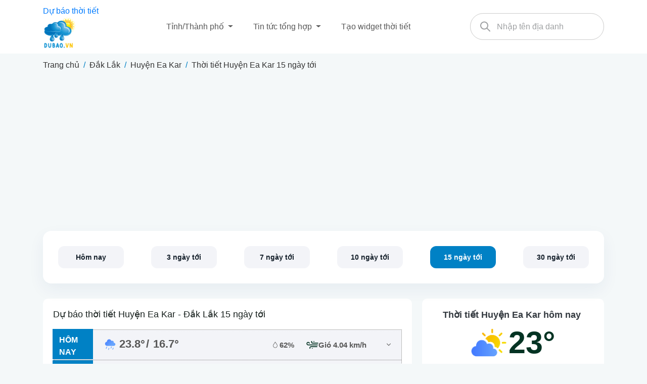

--- FILE ---
content_type: text/html; charset=UTF-8
request_url: https://dubao.vn/thoi-tiet-dak-lak/huyen-ea-kar/15-ngay-toi
body_size: 8162
content:
<!DOCTYPE html><html lang="vi" prefix="og: https://ogp.me/ns#"><head> <meta charset="UTF-8"> <meta http-equiv="X-UA-Compatible" content="IE=edge"> <meta name="viewport" content="width=device-width, initial-scale=1.0, user-scalable=yes" /> <link rel="profile" href="https://gmpg.org/xfn/11"> <title>Dự báo thời tiết 15 ngày tới tại Huyện Ea Kar, Đắk Lắk chính xác nhất - Dubao.vn</title> <meta name="description" content="Cập nhật dự báo thời tiết 15 ngày tới tại Huyện Ea Kar, Đắk Lắk dự báo nhiệt độ, khả năng có mưa 15 ngày trên Dubao.vn" /> <meta name="robots" content="index, follow" /> <meta name='robots' content='max-image-preview:large' /> <link rel="canonical" href="https://dubao.vn/thoi-tiet-dak-lak/huyen-ea-kar/15-ngay-toi">  <meta property="og:image:width" content="1200" /> <meta property="og:image:height" content="628" /> <meta property="og:image:type" content="image/jpeg" /> <meta property="og:title" content="Dự báo thời tiết 15 tại Huyện Ea Kar, Đắk Lắk chính xác nhất" /> <meta property="og:url" content="https://dubao.vn/thoi-tiet-dak-lak/huyen-ea-kar/15-ngay-toi" /> <meta property="og:type" content="website" /> <meta property="og:title_name" content="Dự báo thời tiết 15 tại Huyện Ea Kar, Đắk Lắk chính xác nhất" /> <meta property="og:description" content="Cập nhật dự báo thời tiết 15 ngày tới tại Huyện Ea Kar, Đắk Lắk dự báo nhiệt độ, khả năng có mưa 15 ngày trên Dubao.vn" /> <link rel="stylesheet" href="https://dubao.vn/wp-content/themes/dubao/assets/libs/bootstrap/css/bootstrap.min.css" type="text/css" media="all" /> <link rel="stylesheet" href="https://dubao.vn/wp-content/themes/dubao/assets/libs/font-awesome/css/all.min.css?" type="text/css" media="all" /> <link rel="stylesheet" href="https://dubao.vn/wp-content/themes/dubao/assets/libs/animated-event-calendar/simple-calendar.css?ver=6.0" type="text/css" media="all" /> <link rel="stylesheet" href="https://dubao.vn/wp-content/themes/dubao/assets/css/reset.css" type="text/css" media="all" /> <link rel="stylesheet" href="https://dubao.vn/wp-content/themes/dubao/assets/css/style.css" type="text/css" media="all" /> <script type='text/javascript' src="https://dubao.vn/wp-includes/js/jquery/jquery.min.js?ver=3.6.0" id="jquery-core-js"></script> <script type='text/javascript' src="https://dubao.vn/wp-includes/js/jquery/jquery-migrate.min.js?ver=3.3.2" id="jquery-migrate-js"></script> <script type="text/javascript" src="https://dubao.vn/wp-content/themes/dubao/assets/libs/chartjs/Chart.min.js?ver=6.0" id="chart-script-js"></script> <script type="text/javascript" src="https://dubao.vn/wp-content/themes/dubao/assets/libs/chartjs/chartjs-plugin-datalabels.js?ver=6.0" id="chart-plugin-script-js"></script> <link rel="icon" href="https://dubao.vn/wp-content/uploads/2022/06/favicon.png" /><style id='global-styles-inline-css' type='text/css'>:root{--wp--preset--aspect-ratio--square: 1;--wp--preset--aspect-ratio--4-3: 4/3;--wp--preset--aspect-ratio--3-4: 3/4;--wp--preset--aspect-ratio--3-2: 3/2;--wp--preset--aspect-ratio--2-3: 2/3;--wp--preset--aspect-ratio--16-9: 16/9;--wp--preset--aspect-ratio--9-16: 9/16;--wp--preset--color--black: #000000;--wp--preset--color--cyan-bluish-gray: #abb8c3;--wp--preset--color--white: #ffffff;--wp--preset--color--pale-pink: #f78da7;--wp--preset--color--vivid-red: #cf2e2e;--wp--preset--color--luminous-vivid-orange: #ff6900;--wp--preset--color--luminous-vivid-amber: #fcb900;--wp--preset--color--light-green-cyan: #7bdcb5;--wp--preset--color--vivid-green-cyan: #00d084;--wp--preset--color--pale-cyan-blue: #8ed1fc;--wp--preset--color--vivid-cyan-blue: #0693e3;--wp--preset--color--vivid-purple: #9b51e0;--wp--preset--gradient--vivid-cyan-blue-to-vivid-purple: linear-gradient(135deg,rgb(6,147,227) 0%,rgb(155,81,224) 100%);--wp--preset--gradient--light-green-cyan-to-vivid-green-cyan: linear-gradient(135deg,rgb(122,220,180) 0%,rgb(0,208,130) 100%);--wp--preset--gradient--luminous-vivid-amber-to-luminous-vivid-orange: linear-gradient(135deg,rgb(252,185,0) 0%,rgb(255,105,0) 100%);--wp--preset--gradient--luminous-vivid-orange-to-vivid-red: linear-gradient(135deg,rgb(255,105,0) 0%,rgb(207,46,46) 100%);--wp--preset--gradient--very-light-gray-to-cyan-bluish-gray: linear-gradient(135deg,rgb(238,238,238) 0%,rgb(169,184,195) 100%);--wp--preset--gradient--cool-to-warm-spectrum: linear-gradient(135deg,rgb(74,234,220) 0%,rgb(151,120,209) 20%,rgb(207,42,186) 40%,rgb(238,44,130) 60%,rgb(251,105,98) 80%,rgb(254,248,76) 100%);--wp--preset--gradient--blush-light-purple: linear-gradient(135deg,rgb(255,206,236) 0%,rgb(152,150,240) 100%);--wp--preset--gradient--blush-bordeaux: linear-gradient(135deg,rgb(254,205,165) 0%,rgb(254,45,45) 50%,rgb(107,0,62) 100%);--wp--preset--gradient--luminous-dusk: linear-gradient(135deg,rgb(255,203,112) 0%,rgb(199,81,192) 50%,rgb(65,88,208) 100%);--wp--preset--gradient--pale-ocean: linear-gradient(135deg,rgb(255,245,203) 0%,rgb(182,227,212) 50%,rgb(51,167,181) 100%);--wp--preset--gradient--electric-grass: linear-gradient(135deg,rgb(202,248,128) 0%,rgb(113,206,126) 100%);--wp--preset--gradient--midnight: linear-gradient(135deg,rgb(2,3,129) 0%,rgb(40,116,252) 100%);--wp--preset--font-size--small: 13px;--wp--preset--font-size--medium: 20px;--wp--preset--font-size--large: 36px;--wp--preset--font-size--x-large: 42px;--wp--preset--spacing--20: 0.44rem;--wp--preset--spacing--30: 0.67rem;--wp--preset--spacing--40: 1rem;--wp--preset--spacing--50: 1.5rem;--wp--preset--spacing--60: 2.25rem;--wp--preset--spacing--70: 3.38rem;--wp--preset--spacing--80: 5.06rem;--wp--preset--shadow--natural: 6px 6px 9px rgba(0, 0, 0, 0.2);--wp--preset--shadow--deep: 12px 12px 50px rgba(0, 0, 0, 0.4);--wp--preset--shadow--sharp: 6px 6px 0px rgba(0, 0, 0, 0.2);--wp--preset--shadow--outlined: 6px 6px 0px -3px rgb(255, 255, 255), 6px 6px rgb(0, 0, 0);--wp--preset--shadow--crisp: 6px 6px 0px rgb(0, 0, 0);}:where(.is-layout-flex){gap: 0.5em;}:where(.is-layout-grid){gap: 0.5em;}body .is-layout-flex{display: flex;}.is-layout-flex{flex-wrap: wrap;align-items: center;}.is-layout-flex > :is(*, div){margin: 0;}body .is-layout-grid{display: grid;}.is-layout-grid > :is(*, div){margin: 0;}:where(.wp-block-columns.is-layout-flex){gap: 2em;}:where(.wp-block-columns.is-layout-grid){gap: 2em;}:where(.wp-block-post-template.is-layout-flex){gap: 1.25em;}:where(.wp-block-post-template.is-layout-grid){gap: 1.25em;}.has-black-color{color: var(--wp--preset--color--black) !important;}.has-cyan-bluish-gray-color{color: var(--wp--preset--color--cyan-bluish-gray) !important;}.has-white-color{color: var(--wp--preset--color--white) !important;}.has-pale-pink-color{color: var(--wp--preset--color--pale-pink) !important;}.has-vivid-red-color{color: var(--wp--preset--color--vivid-red) !important;}.has-luminous-vivid-orange-color{color: var(--wp--preset--color--luminous-vivid-orange) !important;}.has-luminous-vivid-amber-color{color: var(--wp--preset--color--luminous-vivid-amber) !important;}.has-light-green-cyan-color{color: var(--wp--preset--color--light-green-cyan) !important;}.has-vivid-green-cyan-color{color: var(--wp--preset--color--vivid-green-cyan) !important;}.has-pale-cyan-blue-color{color: var(--wp--preset--color--pale-cyan-blue) !important;}.has-vivid-cyan-blue-color{color: var(--wp--preset--color--vivid-cyan-blue) !important;}.has-vivid-purple-color{color: var(--wp--preset--color--vivid-purple) !important;}.has-black-background-color{background-color: var(--wp--preset--color--black) !important;}.has-cyan-bluish-gray-background-color{background-color: var(--wp--preset--color--cyan-bluish-gray) !important;}.has-white-background-color{background-color: var(--wp--preset--color--white) !important;}.has-pale-pink-background-color{background-color: var(--wp--preset--color--pale-pink) !important;}.has-vivid-red-background-color{background-color: var(--wp--preset--color--vivid-red) !important;}.has-luminous-vivid-orange-background-color{background-color: var(--wp--preset--color--luminous-vivid-orange) !important;}.has-luminous-vivid-amber-background-color{background-color: var(--wp--preset--color--luminous-vivid-amber) !important;}.has-light-green-cyan-background-color{background-color: var(--wp--preset--color--light-green-cyan) !important;}.has-vivid-green-cyan-background-color{background-color: var(--wp--preset--color--vivid-green-cyan) !important;}.has-pale-cyan-blue-background-color{background-color: var(--wp--preset--color--pale-cyan-blue) !important;}.has-vivid-cyan-blue-background-color{background-color: var(--wp--preset--color--vivid-cyan-blue) !important;}.has-vivid-purple-background-color{background-color: var(--wp--preset--color--vivid-purple) !important;}.has-black-border-color{border-color: var(--wp--preset--color--black) !important;}.has-cyan-bluish-gray-border-color{border-color: var(--wp--preset--color--cyan-bluish-gray) !important;}.has-white-border-color{border-color: var(--wp--preset--color--white) !important;}.has-pale-pink-border-color{border-color: var(--wp--preset--color--pale-pink) !important;}.has-vivid-red-border-color{border-color: var(--wp--preset--color--vivid-red) !important;}.has-luminous-vivid-orange-border-color{border-color: var(--wp--preset--color--luminous-vivid-orange) !important;}.has-luminous-vivid-amber-border-color{border-color: var(--wp--preset--color--luminous-vivid-amber) !important;}.has-light-green-cyan-border-color{border-color: var(--wp--preset--color--light-green-cyan) !important;}.has-vivid-green-cyan-border-color{border-color: var(--wp--preset--color--vivid-green-cyan) !important;}.has-pale-cyan-blue-border-color{border-color: var(--wp--preset--color--pale-cyan-blue) !important;}.has-vivid-cyan-blue-border-color{border-color: var(--wp--preset--color--vivid-cyan-blue) !important;}.has-vivid-purple-border-color{border-color: var(--wp--preset--color--vivid-purple) !important;}.has-vivid-cyan-blue-to-vivid-purple-gradient-background{background: var(--wp--preset--gradient--vivid-cyan-blue-to-vivid-purple) !important;}.has-light-green-cyan-to-vivid-green-cyan-gradient-background{background: var(--wp--preset--gradient--light-green-cyan-to-vivid-green-cyan) !important;}.has-luminous-vivid-amber-to-luminous-vivid-orange-gradient-background{background: var(--wp--preset--gradient--luminous-vivid-amber-to-luminous-vivid-orange) !important;}.has-luminous-vivid-orange-to-vivid-red-gradient-background{background: var(--wp--preset--gradient--luminous-vivid-orange-to-vivid-red) !important;}.has-very-light-gray-to-cyan-bluish-gray-gradient-background{background: var(--wp--preset--gradient--very-light-gray-to-cyan-bluish-gray) !important;}.has-cool-to-warm-spectrum-gradient-background{background: var(--wp--preset--gradient--cool-to-warm-spectrum) !important;}.has-blush-light-purple-gradient-background{background: var(--wp--preset--gradient--blush-light-purple) !important;}.has-blush-bordeaux-gradient-background{background: var(--wp--preset--gradient--blush-bordeaux) !important;}.has-luminous-dusk-gradient-background{background: var(--wp--preset--gradient--luminous-dusk) !important;}.has-pale-ocean-gradient-background{background: var(--wp--preset--gradient--pale-ocean) !important;}.has-electric-grass-gradient-background{background: var(--wp--preset--gradient--electric-grass) !important;}.has-midnight-gradient-background{background: var(--wp--preset--gradient--midnight) !important;}.has-small-font-size{font-size: var(--wp--preset--font-size--small) !important;}.has-medium-font-size{font-size: var(--wp--preset--font-size--medium) !important;}.has-large-font-size{font-size: var(--wp--preset--font-size--large) !important;}.has-x-large-font-size{font-size: var(--wp--preset--font-size--x-large) !important;}/*# sourceURL=global-styles-inline-css */</style></head><body class="archive category category-huyen-ea-kar category-538 wp-theme-dubao"><div id="wrapper"><header class="header"> <div class="container"> <div class="header-inner row"> <div class="col-lg-12 d-flex flex-nowrap pe-2 pe-md-0 align-items-center justify-content-between"> <a href="https://dubao.vn" class="logo d-inline-block mr-3"> <h1 class="h1-logo">Dự báo thời tiết</h1><img src="https://dubao.vn/wp-content/themes/dubao/assets/images/icon/logo.png" alt="Dự báo thời tiết" /> </a> <nav class="navbar navbar-expand-lg header__bottom py-0"> <div class="container"> <div class="navbar-collapse desktop collapse" id="navbarSupportedContent" style=""> <div class="d-flex flex-column flex-lg-row justify-content-lg-between py-lg-0 py-2 w-100"> <div class="search-dropdown"> <div class="dropdown dropdown-col dropdown-custom"> <button class="dropdown-btn dropdown-toggle" type="button" id="dropdownMenuButton" data-toggle="dropdown" aria-haspopup="true" aria-expanded="false"> Tỉnh/Thành phố </button> <div class="dropdown-menu c-dropdown-menu shadow" aria-labelledby="dropdownMenuButton"> <div class="submenu-wrap"> <div class="divide"> <div class="dropdown-header">Đông Bắc Bộ</div> <a class="dropdown-item" href="/thoi-tiet-ha-giang"> Hà Giang </a> <a class="dropdown-item" href="/thoi-tiet-cao-bang"> Cao Bằng </a> <a class="dropdown-item" href="/thoi-tiet-bac-kan"> Bắc Kạn </a> <a class="dropdown-item" href="/thoi-tiet-tuyen-quang"> Tuyên Quang </a> <a class="dropdown-item" href="/thoi-tiet-thai-nguyen"> Thái Nguyên </a> <a class="dropdown-item" href="/thoi-tiet-lang-son"> Lạng Sơn </a> <a class="dropdown-item" href="/thoi-tiet-quang-ninh"> Quảng Ninh </a> <a class="dropdown-item" href="/thoi-tiet-bac-giang"> Bắc Giang </a> <a class="dropdown-item" href="/thoi-tiet-phu-tho"> Phú Thọ </a> </div> <div class="divide"> <div class="dropdown-header">Tây Bắc Bộ</div> <a class="dropdown-item" href="/thoi-tiet-lao-cai"> Lào Cai </a> <a class="dropdown-item" href="/thoi-tiet-dien-bien"> Điện Biên </a> <a class="dropdown-item" href="/thoi-tiet-lai-chau"> Lai Châu </a> <a class="dropdown-item" href="/thoi-tiet-son-la"> Sơn La </a> <a class="dropdown-item" href="/thoi-tiet-yen-bai"> Yên Bái </a> <a class="dropdown-item" href="/thoi-tiet-hoa-binh"> Hoà Bình </a> </div> <div class="divide"> <div class="dropdown-header">Đồng bằng Sông Hồng</div> <a class="dropdown-item" href="/thoi-tiet-ha-noi"> Hà Nội </a> <a class="dropdown-item" href="/thoi-tiet-vinh-phuc"> Vĩnh Phúc </a> <a class="dropdown-item" href="/thoi-tiet-bac-ninh"> Bắc Ninh </a> <a class="dropdown-item" href="/thoi-tiet-hai-duong"> Hải Dương </a> <a class="dropdown-item" href="/thoi-tiet-hai-phong"> Hải Phòng </a> <a class="dropdown-item" href="/thoi-tiet-hung-yen"> Hưng Yên </a> <a class="dropdown-item" href="/thoi-tiet-thai-binh"> Thái Bình </a> <a class="dropdown-item" href="/thoi-tiet-ha-nam"> Hà Nam </a> <a class="dropdown-item" href="/thoi-tiet-nam-dinh"> Nam Định </a> <a class="dropdown-item" href="/thoi-tiet-ninh-binh"> Ninh Bình </a> </div> <div class="divide"> <div class="dropdown-header">Bắc Trung Bộ</div> <a class="dropdown-item" href="/thoi-tiet-thanh-hoa"> Thanh Hóa </a> <a class="dropdown-item" href="/thoi-tiet-nghe-an"> Nghệ An </a> <a class="dropdown-item" href="/thoi-tiet-ha-tinh"> Hà Tĩnh </a> <a class="dropdown-item" href="/thoi-tiet-quang-binh"> Quảng Bình </a> <a class="dropdown-item" href="/thoi-tiet-quang-tri"> Quảng Trị </a> <a class="dropdown-item" href="/thoi-tiet-hue"> Huế </a> </div> <div class="divide"> <div class="dropdown-header">Nam Trung Bộ</div> <a class="dropdown-item" href="/thoi-tiet-da-nang"> Đà Nẵng </a> <a class="dropdown-item" href="/thoi-tiet-quang-nam"> Quảng Nam </a> <a class="dropdown-item" href="/thoi-tiet-quang-ngai"> Quảng Ngãi </a> <a class="dropdown-item" href="/thoi-tiet-binh-dinh"> Bình Định </a> <a class="dropdown-item" href="/thoi-tiet-phu-yen"> Phú Yên </a> <a class="dropdown-item" href="/thoi-tiet-khanh-hoa"> Khánh Hoà </a> <a class="dropdown-item" href="/thoi-tiet-ninh-thuan"> Ninh Thuận </a> <a class="dropdown-item" href="/thoi-tiet-binh-thuan"> Bình Thuận </a> </div> <div class="divide"> <div class="dropdown-header">Tây Nguyên</div> <a class="dropdown-item" href="/thoi-tiet-kon-tum"> Kon Tum </a> <a class="dropdown-item" href="/thoi-tiet-gia-lai"> Gia Lai </a> <a class="dropdown-item" href="/thoi-tiet-dak-lak"> Đắk Lắk </a> <a class="dropdown-item" href="/thoi-tiet-dak-nong"> Đắk Nông </a> <a class="dropdown-item" href="/thoi-tiet-lam-dong"> Lâm Đồng </a> </div> <div class="divide"> <div class="dropdown-header">Đông Nam Bộ</div> <a class="dropdown-item" href="/thoi-tiet-binh-phuoc"> Bình Phước </a> <a class="dropdown-item" href="/thoi-tiet-tay-ninh"> Tây Ninh </a> <a class="dropdown-item" href="/thoi-tiet-binh-duong"> Bình Dương </a> <a class="dropdown-item" href="/thoi-tiet-dong-nai"> Đồng Nai </a> <a class="dropdown-item" href="/thoi-tiet-ba-ria-vung-tau"> Bà Rịa - Vũng Tàu </a> <a class="dropdown-item" href="/thoi-tiet-ho-chi-minh"> Hồ Chí Minh </a> </div> <div class="divide"> <div class="dropdown-header">Đồng bằng sông Cửu Long</div> <a class="dropdown-item" href="/thoi-tiet-long-an"> Long An </a> <a class="dropdown-item" href="/thoi-tiet-tien-giang"> Tiền Giang </a> <a class="dropdown-item" href="/thoi-tiet-ben-tre"> Bến Tre </a> <a class="dropdown-item" href="/thoi-tiet-tra-vinh"> Trà Vinh </a> <a class="dropdown-item" href="/thoi-tiet-vinh-long"> Vĩnh Long </a> <a class="dropdown-item" href="/thoi-tiet-dong-thap"> Đồng Tháp </a> <a class="dropdown-item" href="/thoi-tiet-an-giang"> An Giang </a> <a class="dropdown-item" href="/thoi-tiet-kien-giang"> Kiên Giang </a> <a class="dropdown-item" href="/thoi-tiet-can-tho"> Cần Thơ </a> <a class="dropdown-item" href="/thoi-tiet-hau-giang"> Hậu Giang </a> <a class="dropdown-item" href="/thoi-tiet-soc-trang"> Sóc Trăng </a> <a class="dropdown-item" href="/thoi-tiet-bac-lieu"> Bạc Liêu </a> <a class="dropdown-item" href="/thoi-tiet-ca-mau"> Cà Mau </a> </div> </div> </div> </div> <div class="dropdown dropdown-custom"> <button class="dropdown-btn dropdown-toggle" type="button" id="dropdownMenuButton" data-toggle="dropdown" aria-haspopup="true" aria-expanded="false"> Tin tức tổng hợp </button> <div class="dropdown-menu" aria-labelledby="dropdownMenuButton"> <a class="dropdown-item" href="https://dubao.vn/danh-muc/tong-hop"> Tổng hợp </a> </div> </div> <div class="dropdown dropdown-custom"> <a class="dropdown-btn" href="https://dubao.vn/widget">Tạo widget thời tiết</a> </div> </div> </div> </div> </div> </nav> <div class="search"> <div class="search-form search-location"> <button type="submit"><img src="https://dubao.vn/wp-content/themes/dubao/assets/images/icon/icon-search-gray.svg" alt="search" /></button> <input type="text" placeholder="Nhập tên địa danh" class="search-input" /> <div class="search-results"> <div class="loadingspinner"></div> </div> </div> </div> </div> <div class="col-lg-2 d-block d-lg-none text-end text-right">  <button class="navbar-toggler collapsed" type="button" data-bs-toggle="collapse" data-bs-target="#navbarSupportedContent" aria-controls="navbarSupportedContent" aria-expanded="false" aria-label="Toggle navigation"> <span class="navbar-toggler-icon"> <svg xmlns="http://www.w3.org/2000/svg" width="45" height="32" viewBox="0 0 45 32" fill="none"><rect x="0.5" y="0.5" width="44" height="31" rx="4.5" fill="white"/><path d="M11.625 23.5V21H33.375V23.5H11.625ZM11.625 17.25V14.75H33.375V17.25H11.625ZM11.625 11V8.5H33.375V11H11.625Z" fill="#818181"/><rect x="0.5" y="0.5" width="44" height="31" rx="4.5" stroke="#A1A1A1"/></svg> </span> </button> </div> </div> </div></header><main class="mb-3"> <nav aria-label="breadcrumb" class="breadcrumb-custom"> <div class="container"> <nav aria-label="breadcrumbs" class="rank-math-breadcrumb"><p><a href="https://dubao.vn">Trang chủ</a><span class="separator"> / </span><a href="https://dubao.vn/thoi-tiet-dak-lak">Đắk Lắk</a><span class="separator"> / </span><a href="https://dubao.vn/thoi-tiet-dak-lak/huyen-ea-kar">Huyện Ea Kar</a><span class="separator"> / </span><span class="last">Thời tiết Huyện Ea Kar 15 ngày tới</span></p></nav> </div> </nav> <section class="weather-menu"> <div class="container"> <div class="weather-menu-overlay"> <ul class="weather-menu-inner"> <li class="weather-menu-item"> <a href="https://dubao.vn/thoi-tiet-dak-lak/huyen-ea-kar" class="weather-menu-link">Hôm nay</a> </li> <li class="weather-menu-item"> <a href="https://dubao.vn/thoi-tiet-dak-lak/huyen-ea-kar/3-ngay-toi" class="weather-menu-link">3 ngày tới</a> </li> <li class="weather-menu-item"> <a href="https://dubao.vn/thoi-tiet-dak-lak/huyen-ea-kar/7-ngay-toi" class="weather-menu-link">7 ngày tới</a> </li> <li class="weather-menu-item"> <a href="https://dubao.vn/thoi-tiet-dak-lak/huyen-ea-kar/10-ngay-toi" class="weather-menu-link">10 ngày tới</a> </li> <li class="weather-menu-item active"> <a href="https://dubao.vn/thoi-tiet-dak-lak/huyen-ea-kar/15-ngay-toi" class="weather-menu-link">15 ngày tới</a> </li> <li class="weather-menu-item"> <a href="https://dubao.vn/thoi-tiet-dak-lak/huyen-ea-kar/30-ngay-toi" class="weather-menu-link">30 ngày tới</a> </li> </ul> </div> </div> </section> <section class="weather-detail weather-detail-15days"> <div class="container"> <div class="weather-detail-inner"> <div class="weather-detail-content"> <div class="weather-feature" data-columns="2"> <h1 class="weather-feature-title">Dự báo thời tiết Huyện Ea Kar - Đắk Lắk 15 ngày tới</h1> <div class="weather-10-day mt-3"> <div class="weather-10-day__row"> <div class="weather-10-day__row-container weather-10-day__row-container_interactive_true" data-toggle="collapse" data-target="#collapse1" aria-expanded="false" aria-controls="collapse1"> <div class="weather-10-day__item weather-10-day__datetime weather-10-day__morning"> <span class="weather-10-day__day weather-10-day__day_visible_true"> Hôm nay </span> <span class="weather-10-day__date weather-10-day__date_visible_true"> 21/01 </span> </div> <div class="weather-10-day__item weather-10-day__left-column"> <div class="weather-10-day__conditions-icon"> <img class="weather-10-day__conditions-icon-inner" src="https://dubao.vn/wp-content/themes/dubao/assets/images/weather/10d.png" alt="mưa nhẹ"> </div> <div class="weather-10-day__temperature"> <div class="weather-10-day__temperature-high"> 23.8° </div> <div class="weather-10-day__temperature-low"> 16.7° </div> </div> </div> <div class="weather-10-day__item weather-10-day__right-column"> <div class="weather-10-day__precipitation"> <div class="weather-10-day__precipitation-icon weather-10-day__precipitation-icon_number_01"> <img src="https://dubao.vn/wp-content/themes/dubao/assets/images/icon/dewpoint.svg" alt=""> </div> <div class="weather-10-day__precipitation-number"> 62% </div> </div> <div class="weather-10-day__wind"> <div class="weather-10-day__wind-icon"> <img src="https://dubao.vn/wp-content/themes/dubao/assets/images/icon/ph-wind.svg" alt=""> </div> <div class="weather-10-day__wind-data"> Gió 4.04 km/h </div> </div> </div> <div class="weather-10-day__item weather-10-day__item_last"> <button class="weather-10-day__expander"><i class="fal fa-angle-down"></i></button> </div> </div> <div class="weather-10-day__content collapse w-100" id="collapse1"> <div class="weather-10-day__conditions"> <span class="weather-10-day__conditions-description-lead">mây thưa</span> <span class="weather-10-day__conditions-description-continued">. Cảm giác như 23°.</span> </div> <div class="weather-10-day__content-container-row"> <div class="item"> <div class="icon"> <img src="https://dubao.vn/wp-content/themes/dubao/assets/images/icon/temperature.svg" alt="Nhiệt độ"> </div> <div class="content"> <div class="mb-0">Ngày/đêm</div> <p>23°/18°</p> </div> </div> <div class="item"> <div class="icon"> <img src="https://dubao.vn/wp-content/themes/dubao/assets/images/icon/temperature.svg" alt="Nhiệt độ"> </div> <div class="content"> <div class="mb-0">Sáng/tối</div> <p>16°/20°</p> </div> </div> <div class="item"> <div class="icon"> <img src="https://dubao.vn/wp-content/themes/dubao/assets/images/icon/pressure.svg" alt=""> </div> <div class="content"> <div class="mb-0">Áp suất</div> <p>1014 hPa</p> </div> </div> <div class="item"> <div class="icon"> <img src="https://dubao.vn/wp-content/themes/dubao/assets/images/icon/dawn.svg" alt=""> </div> <div class="content"> <div class="mb-0">Mặt trời mọc lặn</div> <p class="text-uppercase"> 6:13 am / 5:42 pm </p> </div> </div> <div class="item wind-md"> <div class="icon"> <img src="https://dubao.vn/wp-content/themes/dubao/assets/images/icon/ph-wind.svg" alt=""> </div> <div class="content"> <div class="mb-0">Gió</div> <span>4.04 km/h</span> </div> </div> </div> </div> </div> <div class="weather-10-day__row"> <div class="weather-10-day__row-container weather-10-day__row-container_interactive_true" data-toggle="collapse" data-target="#collapse2" aria-expanded="false" aria-controls="collapse2"> <div class="weather-10-day__item weather-10-day__datetime weather-10-day__morning"> <span class="weather-10-day__day weather-10-day__day_visible_true"> T5 </span> <span class="weather-10-day__date weather-10-day__date_visible_true"> 22/01 </span> </div> <div class="weather-10-day__item weather-10-day__left-column"> <div class="weather-10-day__conditions-icon"> <img class="weather-10-day__conditions-icon-inner" src="https://dubao.vn/wp-content/themes/dubao/assets/images/weather/10d.png" alt="mưa nhẹ"> </div> <div class="weather-10-day__temperature"> <div class="weather-10-day__temperature-high"> 20.4° </div> <div class="weather-10-day__temperature-low"> 17.4° </div> </div> </div> <div class="weather-10-day__item weather-10-day__right-column"> <div class="weather-10-day__precipitation"> <div class="weather-10-day__precipitation-icon weather-10-day__precipitation-icon_number_01"> <img src="https://dubao.vn/wp-content/themes/dubao/assets/images/icon/dewpoint.svg" alt=""> </div> <div class="weather-10-day__precipitation-number"> 79% </div> </div> <div class="weather-10-day__wind"> <div class="weather-10-day__wind-icon"> <img src="https://dubao.vn/wp-content/themes/dubao/assets/images/icon/ph-wind.svg" alt=""> </div> <div class="weather-10-day__wind-data"> Gió 4.08 km/h </div> </div> </div> <div class="weather-10-day__item weather-10-day__item_last"> <button class="weather-10-day__expander"><i class="fal fa-angle-down"></i></button> </div> </div> <div class="weather-10-day__content collapse w-100" id="collapse2"> <div class="weather-10-day__conditions"> <span class="weather-10-day__conditions-description-lead">mây thưa</span> <span class="weather-10-day__conditions-description-continued">. Cảm giác như 23°.</span> </div> <div class="weather-10-day__content-container-row"> <div class="item"> <div class="icon"> <img src="https://dubao.vn/wp-content/themes/dubao/assets/images/icon/temperature.svg" alt="Nhiệt độ"> </div> <div class="content"> <div class="mb-0">Ngày/đêm</div> <p>20°/17°</p> </div> </div> <div class="item"> <div class="icon"> <img src="https://dubao.vn/wp-content/themes/dubao/assets/images/icon/temperature.svg" alt="Nhiệt độ"> </div> <div class="content"> <div class="mb-0">Sáng/tối</div> <p>17°/19°</p> </div> </div> <div class="item"> <div class="icon"> <img src="https://dubao.vn/wp-content/themes/dubao/assets/images/icon/pressure.svg" alt=""> </div> <div class="content"> <div class="mb-0">Áp suất</div> <p>1016 hPa</p> </div> </div> <div class="item"> <div class="icon"> <img src="https://dubao.vn/wp-content/themes/dubao/assets/images/icon/dawn.svg" alt=""> </div> <div class="content"> <div class="mb-0">Mặt trời mọc lặn</div> <p class="text-uppercase"> 6:13 am / 5:43 pm </p> </div> </div> <div class="item wind-md"> <div class="icon"> <img src="https://dubao.vn/wp-content/themes/dubao/assets/images/icon/ph-wind.svg" alt=""> </div> <div class="content"> <div class="mb-0">Gió</div> <span>4.08 km/h</span> </div> </div> </div> </div> </div> <div class="weather-10-day__row"> <div class="weather-10-day__row-container weather-10-day__row-container_interactive_true" data-toggle="collapse" data-target="#collapse3" aria-expanded="false" aria-controls="collapse3"> <div class="weather-10-day__item weather-10-day__datetime weather-10-day__morning"> <span class="weather-10-day__day weather-10-day__day_visible_true"> T6 </span> <span class="weather-10-day__date weather-10-day__date_visible_true"> 23/01 </span> </div> <div class="weather-10-day__item weather-10-day__left-column"> <div class="weather-10-day__conditions-icon"> <img class="weather-10-day__conditions-icon-inner" src="https://dubao.vn/wp-content/themes/dubao/assets/images/weather/02d.png" alt="mây thưa"> </div> <div class="weather-10-day__temperature"> <div class="weather-10-day__temperature-high"> 24.2° </div> <div class="weather-10-day__temperature-low"> 17.8° </div> </div> </div> <div class="weather-10-day__item weather-10-day__right-column"> <div class="weather-10-day__precipitation"> <div class="weather-10-day__precipitation-icon weather-10-day__precipitation-icon_number_01"> <img src="https://dubao.vn/wp-content/themes/dubao/assets/images/icon/dewpoint.svg" alt=""> </div> <div class="weather-10-day__precipitation-number"> 56% </div> </div> <div class="weather-10-day__wind"> <div class="weather-10-day__wind-icon"> <img src="https://dubao.vn/wp-content/themes/dubao/assets/images/icon/ph-wind.svg" alt=""> </div> <div class="weather-10-day__wind-data"> Gió 4.12 km/h </div> </div> </div> <div class="weather-10-day__item weather-10-day__item_last"> <button class="weather-10-day__expander"><i class="fal fa-angle-down"></i></button> </div> </div> <div class="weather-10-day__content collapse w-100" id="collapse3"> <div class="weather-10-day__conditions"> <span class="weather-10-day__conditions-description-lead">mây thưa</span> <span class="weather-10-day__conditions-description-continued">. Cảm giác như 23°.</span> </div> <div class="weather-10-day__content-container-row"> <div class="item"> <div class="icon"> <img src="https://dubao.vn/wp-content/themes/dubao/assets/images/icon/temperature.svg" alt="Nhiệt độ"> </div> <div class="content"> <div class="mb-0">Ngày/đêm</div> <p>24°/17°</p> </div> </div> <div class="item"> <div class="icon"> <img src="https://dubao.vn/wp-content/themes/dubao/assets/images/icon/temperature.svg" alt="Nhiệt độ"> </div> <div class="content"> <div class="mb-0">Sáng/tối</div> <p>17°/20°</p> </div> </div> <div class="item"> <div class="icon"> <img src="https://dubao.vn/wp-content/themes/dubao/assets/images/icon/pressure.svg" alt=""> </div> <div class="content"> <div class="mb-0">Áp suất</div> <p>1016 hPa</p> </div> </div> <div class="item"> <div class="icon"> <img src="https://dubao.vn/wp-content/themes/dubao/assets/images/icon/dawn.svg" alt=""> </div> <div class="content"> <div class="mb-0">Mặt trời mọc lặn</div> <p class="text-uppercase"> 6:13 am / 5:43 pm </p> </div> </div> <div class="item wind-md"> <div class="icon"> <img src="https://dubao.vn/wp-content/themes/dubao/assets/images/icon/ph-wind.svg" alt=""> </div> <div class="content"> <div class="mb-0">Gió</div> <span>4.12 km/h</span> </div> </div> </div> </div> </div> <div class="weather-10-day__row"> <div class="weather-10-day__row-container weather-10-day__row-container_interactive_true" data-toggle="collapse" data-target="#collapse4" aria-expanded="false" aria-controls="collapse4"> <div class="weather-10-day__item weather-10-day__datetime weather-10-day__morning"> <span class="weather-10-day__day weather-10-day__day_visible_true"> T7 </span> <span class="weather-10-day__date weather-10-day__date_visible_true"> 24/01 </span> </div> <div class="weather-10-day__item weather-10-day__left-column"> <div class="weather-10-day__conditions-icon"> <img class="weather-10-day__conditions-icon-inner" src="https://dubao.vn/wp-content/themes/dubao/assets/images/weather/10d.png" alt="mưa nhẹ"> </div> <div class="weather-10-day__temperature"> <div class="weather-10-day__temperature-high"> 25° </div> <div class="weather-10-day__temperature-low"> 17.2° </div> </div> </div> <div class="weather-10-day__item weather-10-day__right-column"> <div class="weather-10-day__precipitation"> <div class="weather-10-day__precipitation-icon weather-10-day__precipitation-icon_number_01"> <img src="https://dubao.vn/wp-content/themes/dubao/assets/images/icon/dewpoint.svg" alt=""> </div> <div class="weather-10-day__precipitation-number"> 60% </div> </div> <div class="weather-10-day__wind"> <div class="weather-10-day__wind-icon"> <img src="https://dubao.vn/wp-content/themes/dubao/assets/images/icon/ph-wind.svg" alt=""> </div> <div class="weather-10-day__wind-data"> Gió 3.74 km/h </div> </div> </div> <div class="weather-10-day__item weather-10-day__item_last"> <button class="weather-10-day__expander"><i class="fal fa-angle-down"></i></button> </div> </div> <div class="weather-10-day__content collapse w-100" id="collapse4"> <div class="weather-10-day__conditions"> <span class="weather-10-day__conditions-description-lead">mây thưa</span> <span class="weather-10-day__conditions-description-continued">. Cảm giác như 23°.</span> </div> <div class="weather-10-day__content-container-row"> <div class="item"> <div class="icon"> <img src="https://dubao.vn/wp-content/themes/dubao/assets/images/icon/temperature.svg" alt="Nhiệt độ"> </div> <div class="content"> <div class="mb-0">Ngày/đêm</div> <p>24°/17°</p> </div> </div> <div class="item"> <div class="icon"> <img src="https://dubao.vn/wp-content/themes/dubao/assets/images/icon/temperature.svg" alt="Nhiệt độ"> </div> <div class="content"> <div class="mb-0">Sáng/tối</div> <p>17°/20°</p> </div> </div> <div class="item"> <div class="icon"> <img src="https://dubao.vn/wp-content/themes/dubao/assets/images/icon/pressure.svg" alt=""> </div> <div class="content"> <div class="mb-0">Áp suất</div> <p>1016 hPa</p> </div> </div> <div class="item"> <div class="icon"> <img src="https://dubao.vn/wp-content/themes/dubao/assets/images/icon/dawn.svg" alt=""> </div> <div class="content"> <div class="mb-0">Mặt trời mọc lặn</div> <p class="text-uppercase"> 6:13 am / 5:44 pm </p> </div> </div> <div class="item wind-md"> <div class="icon"> <img src="https://dubao.vn/wp-content/themes/dubao/assets/images/icon/ph-wind.svg" alt=""> </div> <div class="content"> <div class="mb-0">Gió</div> <span>3.74 km/h</span> </div> </div> </div> </div> </div> <div class="weather-10-day__row"> <div class="weather-10-day__row-container weather-10-day__row-container_interactive_true" data-toggle="collapse" data-target="#collapse5" aria-expanded="false" aria-controls="collapse5"> <div class="weather-10-day__item weather-10-day__datetime weather-10-day__morning"> <span class="weather-10-day__day weather-10-day__day_visible_true"> CN </span> <span class="weather-10-day__date weather-10-day__date_visible_true"> 25/01 </span> </div> <div class="weather-10-day__item weather-10-day__left-column"> <div class="weather-10-day__conditions-icon"> <img class="weather-10-day__conditions-icon-inner" src="https://dubao.vn/wp-content/themes/dubao/assets/images/weather/02d.png" alt="mây thưa"> </div> <div class="weather-10-day__temperature"> <div class="weather-10-day__temperature-high"> 24.2° </div> <div class="weather-10-day__temperature-low"> 16.8° </div> </div> </div> <div class="weather-10-day__item weather-10-day__right-column"> <div class="weather-10-day__precipitation"> <div class="weather-10-day__precipitation-icon weather-10-day__precipitation-icon_number_01"> <img src="https://dubao.vn/wp-content/themes/dubao/assets/images/icon/dewpoint.svg" alt=""> </div> <div class="weather-10-day__precipitation-number"> 55% </div> </div> <div class="weather-10-day__wind"> <div class="weather-10-day__wind-icon"> <img src="https://dubao.vn/wp-content/themes/dubao/assets/images/icon/ph-wind.svg" alt=""> </div> <div class="weather-10-day__wind-data"> Gió 3.66 km/h </div> </div> </div> <div class="weather-10-day__item weather-10-day__item_last"> <button class="weather-10-day__expander"><i class="fal fa-angle-down"></i></button> </div> </div> <div class="weather-10-day__content collapse w-100" id="collapse5"> <div class="weather-10-day__conditions"> <span class="weather-10-day__conditions-description-lead">mây thưa</span> <span class="weather-10-day__conditions-description-continued">. Cảm giác như 23°.</span> </div> <div class="weather-10-day__content-container-row"> <div class="item"> <div class="icon"> <img src="https://dubao.vn/wp-content/themes/dubao/assets/images/icon/temperature.svg" alt="Nhiệt độ"> </div> <div class="content"> <div class="mb-0">Ngày/đêm</div> <p>24°/16°</p> </div> </div> <div class="item"> <div class="icon"> <img src="https://dubao.vn/wp-content/themes/dubao/assets/images/icon/temperature.svg" alt="Nhiệt độ"> </div> <div class="content"> <div class="mb-0">Sáng/tối</div> <p>16°/20°</p> </div> </div> <div class="item"> <div class="icon"> <img src="https://dubao.vn/wp-content/themes/dubao/assets/images/icon/pressure.svg" alt=""> </div> <div class="content"> <div class="mb-0">Áp suất</div> <p>1015 hPa</p> </div> </div> <div class="item"> <div class="icon"> <img src="https://dubao.vn/wp-content/themes/dubao/assets/images/icon/dawn.svg" alt=""> </div> <div class="content"> <div class="mb-0">Mặt trời mọc lặn</div> <p class="text-uppercase"> 6:13 am / 5:44 pm </p> </div> </div> <div class="item wind-md"> <div class="icon"> <img src="https://dubao.vn/wp-content/themes/dubao/assets/images/icon/ph-wind.svg" alt=""> </div> <div class="content"> <div class="mb-0">Gió</div> <span>3.66 km/h</span> </div> </div> </div> </div> </div> <div class="weather-10-day__row"> <div class="weather-10-day__row-container weather-10-day__row-container_interactive_true" data-toggle="collapse" data-target="#collapse6" aria-expanded="false" aria-controls="collapse6"> <div class="weather-10-day__item weather-10-day__datetime weather-10-day__morning"> <span class="weather-10-day__day weather-10-day__day_visible_true"> T2 </span> <span class="weather-10-day__date weather-10-day__date_visible_true"> 26/01 </span> </div> <div class="weather-10-day__item weather-10-day__left-column"> <div class="weather-10-day__conditions-icon"> <img class="weather-10-day__conditions-icon-inner" src="https://dubao.vn/wp-content/themes/dubao/assets/images/weather/04d.png" alt="mây cụm"> </div> <div class="weather-10-day__temperature"> <div class="weather-10-day__temperature-high"> 24.7° </div> <div class="weather-10-day__temperature-low"> 15.8° </div> </div> </div> <div class="weather-10-day__item weather-10-day__right-column"> <div class="weather-10-day__precipitation"> <div class="weather-10-day__precipitation-icon weather-10-day__precipitation-icon_number_01"> <img src="https://dubao.vn/wp-content/themes/dubao/assets/images/icon/dewpoint.svg" alt=""> </div> <div class="weather-10-day__precipitation-number"> 51% </div> </div> <div class="weather-10-day__wind"> <div class="weather-10-day__wind-icon"> <img src="https://dubao.vn/wp-content/themes/dubao/assets/images/icon/ph-wind.svg" alt=""> </div> <div class="weather-10-day__wind-data"> Gió 2.97 km/h </div> </div> </div> <div class="weather-10-day__item weather-10-day__item_last"> <button class="weather-10-day__expander"><i class="fal fa-angle-down"></i></button> </div> </div> <div class="weather-10-day__content collapse w-100" id="collapse6"> <div class="weather-10-day__conditions"> <span class="weather-10-day__conditions-description-lead">mây thưa</span> <span class="weather-10-day__conditions-description-continued">. Cảm giác như 23°.</span> </div> <div class="weather-10-day__content-container-row"> <div class="item"> <div class="icon"> <img src="https://dubao.vn/wp-content/themes/dubao/assets/images/icon/temperature.svg" alt="Nhiệt độ"> </div> <div class="content"> <div class="mb-0">Ngày/đêm</div> <p>24°/16°</p> </div> </div> <div class="item"> <div class="icon"> <img src="https://dubao.vn/wp-content/themes/dubao/assets/images/icon/temperature.svg" alt="Nhiệt độ"> </div> <div class="content"> <div class="mb-0">Sáng/tối</div> <p>15°/20°</p> </div> </div> <div class="item"> <div class="icon"> <img src="https://dubao.vn/wp-content/themes/dubao/assets/images/icon/pressure.svg" alt=""> </div> <div class="content"> <div class="mb-0">Áp suất</div> <p>1015 hPa</p> </div> </div> <div class="item"> <div class="icon"> <img src="https://dubao.vn/wp-content/themes/dubao/assets/images/icon/dawn.svg" alt=""> </div> <div class="content"> <div class="mb-0">Mặt trời mọc lặn</div> <p class="text-uppercase"> 6:13 am / 5:45 pm </p> </div> </div> <div class="item wind-md"> <div class="icon"> <img src="https://dubao.vn/wp-content/themes/dubao/assets/images/icon/ph-wind.svg" alt=""> </div> <div class="content"> <div class="mb-0">Gió</div> <span>2.97 km/h</span> </div> </div> </div> </div> </div> <div class="weather-10-day__row"> <div class="weather-10-day__row-container weather-10-day__row-container_interactive_true" data-toggle="collapse" data-target="#collapse7" aria-expanded="false" aria-controls="collapse7"> <div class="weather-10-day__item weather-10-day__datetime weather-10-day__morning"> <span class="weather-10-day__day weather-10-day__day_visible_true"> T3 </span> <span class="weather-10-day__date weather-10-day__date_visible_true"> 27/01 </span> </div> <div class="weather-10-day__item weather-10-day__left-column"> <div class="weather-10-day__conditions-icon"> <img class="weather-10-day__conditions-icon-inner" src="https://dubao.vn/wp-content/themes/dubao/assets/images/weather/03d.png" alt="mây rải rác"> </div> <div class="weather-10-day__temperature"> <div class="weather-10-day__temperature-high"> 24.5° </div> <div class="weather-10-day__temperature-low"> 16.1° </div> </div> </div> <div class="weather-10-day__item weather-10-day__right-column"> <div class="weather-10-day__precipitation"> <div class="weather-10-day__precipitation-icon weather-10-day__precipitation-icon_number_01"> <img src="https://dubao.vn/wp-content/themes/dubao/assets/images/icon/dewpoint.svg" alt=""> </div> <div class="weather-10-day__precipitation-number"> 55% </div> </div> <div class="weather-10-day__wind"> <div class="weather-10-day__wind-icon"> <img src="https://dubao.vn/wp-content/themes/dubao/assets/images/icon/ph-wind.svg" alt=""> </div> <div class="weather-10-day__wind-data"> Gió 3.01 km/h </div> </div> </div> <div class="weather-10-day__item weather-10-day__item_last"> <button class="weather-10-day__expander"><i class="fal fa-angle-down"></i></button> </div> </div> <div class="weather-10-day__content collapse w-100" id="collapse7"> <div class="weather-10-day__conditions"> <span class="weather-10-day__conditions-description-lead">mây thưa</span> <span class="weather-10-day__conditions-description-continued">. Cảm giác như 23°.</span> </div> <div class="weather-10-day__content-container-row"> <div class="item"> <div class="icon"> <img src="https://dubao.vn/wp-content/themes/dubao/assets/images/icon/temperature.svg" alt="Nhiệt độ"> </div> <div class="content"> <div class="mb-0">Ngày/đêm</div> <p>24°/17°</p> </div> </div> <div class="item"> <div class="icon"> <img src="https://dubao.vn/wp-content/themes/dubao/assets/images/icon/temperature.svg" alt="Nhiệt độ"> </div> <div class="content"> <div class="mb-0">Sáng/tối</div> <p>16°/21°</p> </div> </div> <div class="item"> <div class="icon"> <img src="https://dubao.vn/wp-content/themes/dubao/assets/images/icon/pressure.svg" alt=""> </div> <div class="content"> <div class="mb-0">Áp suất</div> <p>1015 hPa</p> </div> </div> <div class="item"> <div class="icon"> <img src="https://dubao.vn/wp-content/themes/dubao/assets/images/icon/dawn.svg" alt=""> </div> <div class="content"> <div class="mb-0">Mặt trời mọc lặn</div> <p class="text-uppercase"> 6:13 am / 5:45 pm </p> </div> </div> <div class="item wind-md"> <div class="icon"> <img src="https://dubao.vn/wp-content/themes/dubao/assets/images/icon/ph-wind.svg" alt=""> </div> <div class="content"> <div class="mb-0">Gió</div> <span>3.01 km/h</span> </div> </div> </div> </div> </div> <div class="weather-10-day__row"> <div class="weather-10-day__row-container weather-10-day__row-container_interactive_true" data-toggle="collapse" data-target="#collapse8" aria-expanded="false" aria-controls="collapse8"> <div class="weather-10-day__item weather-10-day__datetime weather-10-day__morning"> <span class="weather-10-day__day weather-10-day__day_visible_true"> T4 </span> <span class="weather-10-day__date weather-10-day__date_visible_true"> 28/01 </span> </div> <div class="weather-10-day__item weather-10-day__left-column"> <div class="weather-10-day__conditions-icon"> <img class="weather-10-day__conditions-icon-inner" src="https://dubao.vn/wp-content/themes/dubao/assets/images/weather/10d.png" alt="mưa nhẹ"> </div> <div class="weather-10-day__temperature"> <div class="weather-10-day__temperature-high"> 21.7° </div> <div class="weather-10-day__temperature-low"> 16° </div> </div> </div> <div class="weather-10-day__item weather-10-day__right-column"> <div class="weather-10-day__precipitation"> <div class="weather-10-day__precipitation-icon weather-10-day__precipitation-icon_number_01"> <img src="https://dubao.vn/wp-content/themes/dubao/assets/images/icon/dewpoint.svg" alt=""> </div> <div class="weather-10-day__precipitation-number"> 70% </div> </div> <div class="weather-10-day__wind"> <div class="weather-10-day__wind-icon"> <img src="https://dubao.vn/wp-content/themes/dubao/assets/images/icon/ph-wind.svg" alt=""> </div> <div class="weather-10-day__wind-data"> Gió 3.26 km/h </div> </div> </div> <div class="weather-10-day__item weather-10-day__item_last"> <button class="weather-10-day__expander"><i class="fal fa-angle-down"></i></button> </div> </div> <div class="weather-10-day__content collapse w-100" id="collapse8"> <div class="weather-10-day__conditions"> <span class="weather-10-day__conditions-description-lead">mây thưa</span> <span class="weather-10-day__conditions-description-continued">. Cảm giác như 23°.</span> </div> <div class="weather-10-day__content-container-row"> <div class="item"> <div class="icon"> <img src="https://dubao.vn/wp-content/themes/dubao/assets/images/icon/temperature.svg" alt="Nhiệt độ"> </div> <div class="content"> <div class="mb-0">Ngày/đêm</div> <p>21°/16°</p> </div> </div> <div class="item"> <div class="icon"> <img src="https://dubao.vn/wp-content/themes/dubao/assets/images/icon/temperature.svg" alt="Nhiệt độ"> </div> <div class="content"> <div class="mb-0">Sáng/tối</div> <p>16°/19°</p> </div> </div> <div class="item"> <div class="icon"> <img src="https://dubao.vn/wp-content/themes/dubao/assets/images/icon/pressure.svg" alt=""> </div> <div class="content"> <div class="mb-0">Áp suất</div> <p>1016 hPa</p> </div> </div> <div class="item"> <div class="icon"> <img src="https://dubao.vn/wp-content/themes/dubao/assets/images/icon/dawn.svg" alt=""> </div> <div class="content"> <div class="mb-0">Mặt trời mọc lặn</div> <p class="text-uppercase"> 6:13 am / 5:46 pm </p> </div> </div> <div class="item wind-md"> <div class="icon"> <img src="https://dubao.vn/wp-content/themes/dubao/assets/images/icon/ph-wind.svg" alt=""> </div> <div class="content"> <div class="mb-0">Gió</div> <span>3.26 km/h</span> </div> </div> </div> </div> </div> <div class="weather-10-day__row"> <div class="weather-10-day__row-container weather-10-day__row-container_interactive_true" data-toggle="collapse" data-target="#collapse9" aria-expanded="false" aria-controls="collapse9"> <div class="weather-10-day__item weather-10-day__datetime weather-10-day__morning"> <span class="weather-10-day__day weather-10-day__day_visible_true"> T5 </span> <span class="weather-10-day__date weather-10-day__date_visible_true"> 29/01 </span> </div> <div class="weather-10-day__item weather-10-day__left-column"> <div class="weather-10-day__conditions-icon"> <img class="weather-10-day__conditions-icon-inner" src="https://dubao.vn/wp-content/themes/dubao/assets/images/weather/01d.png" alt="bầu trời quang đãng"> </div> <div class="weather-10-day__temperature"> <div class="weather-10-day__temperature-high"> 24.2° </div> <div class="weather-10-day__temperature-low"> 16.9° </div> </div> </div> <div class="weather-10-day__item weather-10-day__right-column"> <div class="weather-10-day__precipitation"> <div class="weather-10-day__precipitation-icon weather-10-day__precipitation-icon_number_01"> <img src="https://dubao.vn/wp-content/themes/dubao/assets/images/icon/dewpoint.svg" alt=""> </div> <div class="weather-10-day__precipitation-number"> 50% </div> </div> <div class="weather-10-day__wind"> <div class="weather-10-day__wind-icon"> <img src="https://dubao.vn/wp-content/themes/dubao/assets/images/icon/ph-wind.svg" alt=""> </div> <div class="weather-10-day__wind-data"> Gió 3.47 km/h </div> </div> </div> <div class="weather-10-day__item weather-10-day__item_last"> <button class="weather-10-day__expander"><i class="fal fa-angle-down"></i></button> </div> </div> <div class="weather-10-day__content collapse w-100" id="collapse9"> <div class="weather-10-day__conditions"> <span class="weather-10-day__conditions-description-lead">mây thưa</span> <span class="weather-10-day__conditions-description-continued">. Cảm giác như 23°.</span> </div> <div class="weather-10-day__content-container-row"> <div class="item"> <div class="icon"> <img src="https://dubao.vn/wp-content/themes/dubao/assets/images/icon/temperature.svg" alt="Nhiệt độ"> </div> <div class="content"> <div class="mb-0">Ngày/đêm</div> <p>24°/16°</p> </div> </div> <div class="item"> <div class="icon"> <img src="https://dubao.vn/wp-content/themes/dubao/assets/images/icon/temperature.svg" alt="Nhiệt độ"> </div> <div class="content"> <div class="mb-0">Sáng/tối</div> <p>16°/20°</p> </div> </div> <div class="item"> <div class="icon"> <img src="https://dubao.vn/wp-content/themes/dubao/assets/images/icon/pressure.svg" alt=""> </div> <div class="content"> <div class="mb-0">Áp suất</div> <p>1014 hPa</p> </div> </div> <div class="item"> <div class="icon"> <img src="https://dubao.vn/wp-content/themes/dubao/assets/images/icon/dawn.svg" alt=""> </div> <div class="content"> <div class="mb-0">Mặt trời mọc lặn</div> <p class="text-uppercase"> 6:13 am / 5:46 pm </p> </div> </div> <div class="item wind-md"> <div class="icon"> <img src="https://dubao.vn/wp-content/themes/dubao/assets/images/icon/ph-wind.svg" alt=""> </div> <div class="content"> <div class="mb-0">Gió</div> <span>3.47 km/h</span> </div> </div> </div> </div> </div> <div class="weather-10-day__row"> <div class="weather-10-day__row-container weather-10-day__row-container_interactive_true" data-toggle="collapse" data-target="#collapse10" aria-expanded="false" aria-controls="collapse10"> <div class="weather-10-day__item weather-10-day__datetime weather-10-day__morning"> <span class="weather-10-day__day weather-10-day__day_visible_true"> T6 </span> <span class="weather-10-day__date weather-10-day__date_visible_true"> 30/01 </span> </div> <div class="weather-10-day__item weather-10-day__left-column"> <div class="weather-10-day__conditions-icon"> <img class="weather-10-day__conditions-icon-inner" src="https://dubao.vn/wp-content/themes/dubao/assets/images/weather/02d.png" alt="mây thưa"> </div> <div class="weather-10-day__temperature"> <div class="weather-10-day__temperature-high"> 26.9° </div> <div class="weather-10-day__temperature-low"> 15.2° </div> </div> </div> <div class="weather-10-day__item weather-10-day__right-column"> <div class="weather-10-day__precipitation"> <div class="weather-10-day__precipitation-icon weather-10-day__precipitation-icon_number_01"> <img src="https://dubao.vn/wp-content/themes/dubao/assets/images/icon/dewpoint.svg" alt=""> </div> <div class="weather-10-day__precipitation-number"> 42% </div> </div> <div class="weather-10-day__wind"> <div class="weather-10-day__wind-icon"> <img src="https://dubao.vn/wp-content/themes/dubao/assets/images/icon/ph-wind.svg" alt=""> </div> <div class="weather-10-day__wind-data"> Gió 2.44 km/h </div> </div> </div> <div class="weather-10-day__item weather-10-day__item_last"> <button class="weather-10-day__expander"><i class="fal fa-angle-down"></i></button> </div> </div> <div class="weather-10-day__content collapse w-100" id="collapse10"> <div class="weather-10-day__conditions"> <span class="weather-10-day__conditions-description-lead">mây thưa</span> <span class="weather-10-day__conditions-description-continued">. Cảm giác như 23°.</span> </div> <div class="weather-10-day__content-container-row"> <div class="item"> <div class="icon"> <img src="https://dubao.vn/wp-content/themes/dubao/assets/images/icon/temperature.svg" alt="Nhiệt độ"> </div> <div class="content"> <div class="mb-0">Ngày/đêm</div> <p>26°/16°</p> </div> </div> <div class="item"> <div class="icon"> <img src="https://dubao.vn/wp-content/themes/dubao/assets/images/icon/temperature.svg" alt="Nhiệt độ"> </div> <div class="content"> <div class="mb-0">Sáng/tối</div> <p>15°/19°</p> </div> </div> <div class="item"> <div class="icon"> <img src="https://dubao.vn/wp-content/themes/dubao/assets/images/icon/pressure.svg" alt=""> </div> <div class="content"> <div class="mb-0">Áp suất</div> <p>1015 hPa</p> </div> </div> <div class="item"> <div class="icon"> <img src="https://dubao.vn/wp-content/themes/dubao/assets/images/icon/dawn.svg" alt=""> </div> <div class="content"> <div class="mb-0">Mặt trời mọc lặn</div> <p class="text-uppercase"> 6:13 am / 5:47 pm </p> </div> </div> <div class="item wind-md"> <div class="icon"> <img src="https://dubao.vn/wp-content/themes/dubao/assets/images/icon/ph-wind.svg" alt=""> </div> <div class="content"> <div class="mb-0">Gió</div> <span>2.44 km/h</span> </div> </div> </div> </div> </div> <div class="weather-10-day__row"> <div class="weather-10-day__row-container weather-10-day__row-container_interactive_true" data-toggle="collapse" data-target="#collapse11" aria-expanded="false" aria-controls="collapse11"> <div class="weather-10-day__item weather-10-day__datetime weather-10-day__morning"> <span class="weather-10-day__day weather-10-day__day_visible_true"> T7 </span> <span class="weather-10-day__date weather-10-day__date_visible_true"> 31/01 </span> </div> <div class="weather-10-day__item weather-10-day__left-column"> <div class="weather-10-day__conditions-icon"> <img class="weather-10-day__conditions-icon-inner" src="https://dubao.vn/wp-content/themes/dubao/assets/images/weather/03d.png" alt="mây rải rác"> </div> <div class="weather-10-day__temperature"> <div class="weather-10-day__temperature-high"> 26.4° </div> <div class="weather-10-day__temperature-low"> 15.8° </div> </div> </div> <div class="weather-10-day__item weather-10-day__right-column"> <div class="weather-10-day__precipitation"> <div class="weather-10-day__precipitation-icon weather-10-day__precipitation-icon_number_01"> <img src="https://dubao.vn/wp-content/themes/dubao/assets/images/icon/dewpoint.svg" alt=""> </div> <div class="weather-10-day__precipitation-number"> 47% </div> </div> <div class="weather-10-day__wind"> <div class="weather-10-day__wind-icon"> <img src="https://dubao.vn/wp-content/themes/dubao/assets/images/icon/ph-wind.svg" alt=""> </div> <div class="weather-10-day__wind-data"> Gió 2.77 km/h </div> </div> </div> <div class="weather-10-day__item weather-10-day__item_last"> <button class="weather-10-day__expander"><i class="fal fa-angle-down"></i></button> </div> </div> <div class="weather-10-day__content collapse w-100" id="collapse11"> <div class="weather-10-day__conditions"> <span class="weather-10-day__conditions-description-lead">mây thưa</span> <span class="weather-10-day__conditions-description-continued">. Cảm giác như 23°.</span> </div> <div class="weather-10-day__content-container-row"> <div class="item"> <div class="icon"> <img src="https://dubao.vn/wp-content/themes/dubao/assets/images/icon/temperature.svg" alt="Nhiệt độ"> </div> <div class="content"> <div class="mb-0">Ngày/đêm</div> <p>26°/17°</p> </div> </div> <div class="item"> <div class="icon"> <img src="https://dubao.vn/wp-content/themes/dubao/assets/images/icon/temperature.svg" alt="Nhiệt độ"> </div> <div class="content"> <div class="mb-0">Sáng/tối</div> <p>15°/21°</p> </div> </div> <div class="item"> <div class="icon"> <img src="https://dubao.vn/wp-content/themes/dubao/assets/images/icon/pressure.svg" alt=""> </div> <div class="content"> <div class="mb-0">Áp suất</div> <p>1014 hPa</p> </div> </div> <div class="item"> <div class="icon"> <img src="https://dubao.vn/wp-content/themes/dubao/assets/images/icon/dawn.svg" alt=""> </div> <div class="content"> <div class="mb-0">Mặt trời mọc lặn</div> <p class="text-uppercase"> 6:13 am / 5:47 pm </p> </div> </div> <div class="item wind-md"> <div class="icon"> <img src="https://dubao.vn/wp-content/themes/dubao/assets/images/icon/ph-wind.svg" alt=""> </div> <div class="content"> <div class="mb-0">Gió</div> <span>2.77 km/h</span> </div> </div> </div> </div> </div> <div class="weather-10-day__row"> <div class="weather-10-day__row-container weather-10-day__row-container_interactive_true" data-toggle="collapse" data-target="#collapse12" aria-expanded="false" aria-controls="collapse12"> <div class="weather-10-day__item weather-10-day__datetime weather-10-day__morning"> <span class="weather-10-day__day weather-10-day__day_visible_true"> CN </span> <span class="weather-10-day__date weather-10-day__date_visible_true"> 01/02 </span> </div> <div class="weather-10-day__item weather-10-day__left-column"> <div class="weather-10-day__conditions-icon"> <img class="weather-10-day__conditions-icon-inner" src="https://dubao.vn/wp-content/themes/dubao/assets/images/weather/04d.png" alt="mây cụm"> </div> <div class="weather-10-day__temperature"> <div class="weather-10-day__temperature-high"> 23.9° </div> <div class="weather-10-day__temperature-low"> 17.6° </div> </div> </div> <div class="weather-10-day__item weather-10-day__right-column"> <div class="weather-10-day__precipitation"> <div class="weather-10-day__precipitation-icon weather-10-day__precipitation-icon_number_01"> <img src="https://dubao.vn/wp-content/themes/dubao/assets/images/icon/dewpoint.svg" alt=""> </div> <div class="weather-10-day__precipitation-number"> 61% </div> </div> <div class="weather-10-day__wind"> <div class="weather-10-day__wind-icon"> <img src="https://dubao.vn/wp-content/themes/dubao/assets/images/icon/ph-wind.svg" alt=""> </div> <div class="weather-10-day__wind-data"> Gió 3.19 km/h </div> </div> </div> <div class="weather-10-day__item weather-10-day__item_last"> <button class="weather-10-day__expander"><i class="fal fa-angle-down"></i></button> </div> </div> <div class="weather-10-day__content collapse w-100" id="collapse12"> <div class="weather-10-day__conditions"> <span class="weather-10-day__conditions-description-lead">mây thưa</span> <span class="weather-10-day__conditions-description-continued">. Cảm giác như 23°.</span> </div> <div class="weather-10-day__content-container-row"> <div class="item"> <div class="icon"> <img src="https://dubao.vn/wp-content/themes/dubao/assets/images/icon/temperature.svg" alt="Nhiệt độ"> </div> <div class="content"> <div class="mb-0">Ngày/đêm</div> <p>23°/18°</p> </div> </div> <div class="item"> <div class="icon"> <img src="https://dubao.vn/wp-content/themes/dubao/assets/images/icon/temperature.svg" alt="Nhiệt độ"> </div> <div class="content"> <div class="mb-0">Sáng/tối</div> <p>17°/21°</p> </div> </div> <div class="item"> <div class="icon"> <img src="https://dubao.vn/wp-content/themes/dubao/assets/images/icon/pressure.svg" alt=""> </div> <div class="content"> <div class="mb-0">Áp suất</div> <p>1016 hPa</p> </div> </div> <div class="item"> <div class="icon"> <img src="https://dubao.vn/wp-content/themes/dubao/assets/images/icon/dawn.svg" alt=""> </div> <div class="content"> <div class="mb-0">Mặt trời mọc lặn</div> <p class="text-uppercase"> 6:13 am / 5:48 pm </p> </div> </div> <div class="item wind-md"> <div class="icon"> <img src="https://dubao.vn/wp-content/themes/dubao/assets/images/icon/ph-wind.svg" alt=""> </div> <div class="content"> <div class="mb-0">Gió</div> <span>3.19 km/h</span> </div> </div> </div> </div> </div> <div class="weather-10-day__row"> <div class="weather-10-day__row-container weather-10-day__row-container_interactive_true" data-toggle="collapse" data-target="#collapse13" aria-expanded="false" aria-controls="collapse13"> <div class="weather-10-day__item weather-10-day__datetime weather-10-day__morning"> <span class="weather-10-day__day weather-10-day__day_visible_true"> T2 </span> <span class="weather-10-day__date weather-10-day__date_visible_true"> 02/02 </span> </div> <div class="weather-10-day__item weather-10-day__left-column"> <div class="weather-10-day__conditions-icon"> <img class="weather-10-day__conditions-icon-inner" src="https://dubao.vn/wp-content/themes/dubao/assets/images/weather/10d.png" alt="mưa nhẹ"> </div> <div class="weather-10-day__temperature"> <div class="weather-10-day__temperature-high"> 21.7° </div> <div class="weather-10-day__temperature-low"> 18° </div> </div> </div> <div class="weather-10-day__item weather-10-day__right-column"> <div class="weather-10-day__precipitation"> <div class="weather-10-day__precipitation-icon weather-10-day__precipitation-icon_number_01"> <img src="https://dubao.vn/wp-content/themes/dubao/assets/images/icon/dewpoint.svg" alt=""> </div> <div class="weather-10-day__precipitation-number"> 68% </div> </div> <div class="weather-10-day__wind"> <div class="weather-10-day__wind-icon"> <img src="https://dubao.vn/wp-content/themes/dubao/assets/images/icon/ph-wind.svg" alt=""> </div> <div class="weather-10-day__wind-data"> Gió 4.19 km/h </div> </div> </div> <div class="weather-10-day__item weather-10-day__item_last"> <button class="weather-10-day__expander"><i class="fal fa-angle-down"></i></button> </div> </div> <div class="weather-10-day__content collapse w-100" id="collapse13"> <div class="weather-10-day__conditions"> <span class="weather-10-day__conditions-description-lead">mây thưa</span> <span class="weather-10-day__conditions-description-continued">. Cảm giác như 23°.</span> </div> <div class="weather-10-day__content-container-row"> <div class="item"> <div class="icon"> <img src="https://dubao.vn/wp-content/themes/dubao/assets/images/icon/temperature.svg" alt="Nhiệt độ"> </div> <div class="content"> <div class="mb-0">Ngày/đêm</div> <p>21°/17°</p> </div> </div> <div class="item"> <div class="icon"> <img src="https://dubao.vn/wp-content/themes/dubao/assets/images/icon/temperature.svg" alt="Nhiệt độ"> </div> <div class="content"> <div class="mb-0">Sáng/tối</div> <p>17°/19°</p> </div> </div> <div class="item"> <div class="icon"> <img src="https://dubao.vn/wp-content/themes/dubao/assets/images/icon/pressure.svg" alt=""> </div> <div class="content"> <div class="mb-0">Áp suất</div> <p>1017 hPa</p> </div> </div> <div class="item"> <div class="icon"> <img src="https://dubao.vn/wp-content/themes/dubao/assets/images/icon/dawn.svg" alt=""> </div> <div class="content"> <div class="mb-0">Mặt trời mọc lặn</div> <p class="text-uppercase"> 6:13 am / 5:48 pm </p> </div> </div> <div class="item wind-md"> <div class="icon"> <img src="https://dubao.vn/wp-content/themes/dubao/assets/images/icon/ph-wind.svg" alt=""> </div> <div class="content"> <div class="mb-0">Gió</div> <span>4.19 km/h</span> </div> </div> </div> </div> </div> <div class="weather-10-day__row"> <div class="weather-10-day__row-container weather-10-day__row-container_interactive_true" data-toggle="collapse" data-target="#collapse14" aria-expanded="false" aria-controls="collapse14"> <div class="weather-10-day__item weather-10-day__datetime weather-10-day__morning"> <span class="weather-10-day__day weather-10-day__day_visible_true"> T3 </span> <span class="weather-10-day__date weather-10-day__date_visible_true"> 03/02 </span> </div> <div class="weather-10-day__item weather-10-day__left-column"> <div class="weather-10-day__conditions-icon"> <img class="weather-10-day__conditions-icon-inner" src="https://dubao.vn/wp-content/themes/dubao/assets/images/weather/10d.png" alt="mưa nhẹ"> </div> <div class="weather-10-day__temperature"> <div class="weather-10-day__temperature-high"> 21.3° </div> <div class="weather-10-day__temperature-low"> 15.1° </div> </div> </div> <div class="weather-10-day__item weather-10-day__right-column"> <div class="weather-10-day__precipitation"> <div class="weather-10-day__precipitation-icon weather-10-day__precipitation-icon_number_01"> <img src="https://dubao.vn/wp-content/themes/dubao/assets/images/icon/dewpoint.svg" alt=""> </div> <div class="weather-10-day__precipitation-number"> 63% </div> </div> <div class="weather-10-day__wind"> <div class="weather-10-day__wind-icon"> <img src="https://dubao.vn/wp-content/themes/dubao/assets/images/icon/ph-wind.svg" alt=""> </div> <div class="weather-10-day__wind-data"> Gió 5.33 km/h </div> </div> </div> <div class="weather-10-day__item weather-10-day__item_last"> <button class="weather-10-day__expander"><i class="fal fa-angle-down"></i></button> </div> </div> <div class="weather-10-day__content collapse w-100" id="collapse14"> <div class="weather-10-day__conditions"> <span class="weather-10-day__conditions-description-lead">mây thưa</span> <span class="weather-10-day__conditions-description-continued">. Cảm giác như 23°.</span> </div> <div class="weather-10-day__content-container-row"> <div class="item"> <div class="icon"> <img src="https://dubao.vn/wp-content/themes/dubao/assets/images/icon/temperature.svg" alt="Nhiệt độ"> </div> <div class="content"> <div class="mb-0">Ngày/đêm</div> <p>21°/15°</p> </div> </div> <div class="item"> <div class="icon"> <img src="https://dubao.vn/wp-content/themes/dubao/assets/images/icon/temperature.svg" alt="Nhiệt độ"> </div> <div class="content"> <div class="mb-0">Sáng/tối</div> <p>17°/18°</p> </div> </div> <div class="item"> <div class="icon"> <img src="https://dubao.vn/wp-content/themes/dubao/assets/images/icon/pressure.svg" alt=""> </div> <div class="content"> <div class="mb-0">Áp suất</div> <p>1018 hPa</p> </div> </div> <div class="item"> <div class="icon"> <img src="https://dubao.vn/wp-content/themes/dubao/assets/images/icon/dawn.svg" alt=""> </div> <div class="content"> <div class="mb-0">Mặt trời mọc lặn</div> <p class="text-uppercase"> 6:13 am / 5:49 pm </p> </div> </div> <div class="item wind-md"> <div class="icon"> <img src="https://dubao.vn/wp-content/themes/dubao/assets/images/icon/ph-wind.svg" alt=""> </div> <div class="content"> <div class="mb-0">Gió</div> <span>5.33 km/h</span> </div> </div> </div> </div> </div> <div class="weather-10-day__row"> <div class="weather-10-day__row-container weather-10-day__row-container_interactive_true" data-toggle="collapse" data-target="#collapse15" aria-expanded="false" aria-controls="collapse15"> <div class="weather-10-day__item weather-10-day__datetime weather-10-day__morning"> <span class="weather-10-day__day weather-10-day__day_visible_true"> T4 </span> <span class="weather-10-day__date weather-10-day__date_visible_true"> 04/02 </span> </div> <div class="weather-10-day__item weather-10-day__left-column"> <div class="weather-10-day__conditions-icon"> <img class="weather-10-day__conditions-icon-inner" src="https://dubao.vn/wp-content/themes/dubao/assets/images/weather/03d.png" alt="mây rải rác"> </div> <div class="weather-10-day__temperature"> <div class="weather-10-day__temperature-high"> 21.8° </div> <div class="weather-10-day__temperature-low"> 13.8° </div> </div> </div> <div class="weather-10-day__item weather-10-day__right-column"> <div class="weather-10-day__precipitation"> <div class="weather-10-day__precipitation-icon weather-10-day__precipitation-icon_number_01"> <img src="https://dubao.vn/wp-content/themes/dubao/assets/images/icon/dewpoint.svg" alt=""> </div> <div class="weather-10-day__precipitation-number"> 53% </div> </div> <div class="weather-10-day__wind"> <div class="weather-10-day__wind-icon"> <img src="https://dubao.vn/wp-content/themes/dubao/assets/images/icon/ph-wind.svg" alt=""> </div> <div class="weather-10-day__wind-data"> Gió 3.88 km/h </div> </div> </div> <div class="weather-10-day__item weather-10-day__item_last"> <button class="weather-10-day__expander"><i class="fal fa-angle-down"></i></button> </div> </div> <div class="weather-10-day__content collapse w-100" id="collapse15"> <div class="weather-10-day__conditions"> <span class="weather-10-day__conditions-description-lead">mây thưa</span> <span class="weather-10-day__conditions-description-continued">. Cảm giác như 23°.</span> </div> <div class="weather-10-day__content-container-row"> <div class="item"> <div class="icon"> <img src="https://dubao.vn/wp-content/themes/dubao/assets/images/icon/temperature.svg" alt="Nhiệt độ"> </div> <div class="content"> <div class="mb-0">Ngày/đêm</div> <p>21°/13°</p> </div> </div> <div class="item"> <div class="icon"> <img src="https://dubao.vn/wp-content/themes/dubao/assets/images/icon/temperature.svg" alt="Nhiệt độ"> </div> <div class="content"> <div class="mb-0">Sáng/tối</div> <p>14°/18°</p> </div> </div> <div class="item"> <div class="icon"> <img src="https://dubao.vn/wp-content/themes/dubao/assets/images/icon/pressure.svg" alt=""> </div> <div class="content"> <div class="mb-0">Áp suất</div> <p>1017 hPa</p> </div> </div> <div class="item"> <div class="icon"> <img src="https://dubao.vn/wp-content/themes/dubao/assets/images/icon/dawn.svg" alt=""> </div> <div class="content"> <div class="mb-0">Mặt trời mọc lặn</div> <p class="text-uppercase"> 6:12 am / 5:49 pm </p> </div> </div> <div class="item wind-md"> <div class="icon"> <img src="https://dubao.vn/wp-content/themes/dubao/assets/images/icon/ph-wind.svg" alt=""> </div> <div class="content"> <div class="mb-0">Gió</div> <span>3.88 km/h</span> </div> </div> </div> </div> </div> </div> </div> </div> <div class="weather-highlight-live"> <div class="weather-main weather-main-sidebar h-auto w-100"> <h3 class="weather-main-title"> <a class="text-dark" href="https://dubao.vn/thoi-tiet-dak-lak/huyen-ea-kar"> Thời tiết Huyện Ea Kar hôm nay </a> </h3> <div class="weather-main-hero flex-wrap justify-content-center"> <img src="https://dubao.vn/wp-content/themes/dubao/assets/images/weather/02d.png" alt="mây thưa"/> <p class="temp">23°</p> <div class="desc text-center"> <p>mây thưa</p> <span>Cảm giác như <span>23°</span></span> </div> </div> <div class="weather-main-desc"> <div class="item"> <div class="icon"><img src="https://dubao.vn/wp-content/themes/dubao/assets/images/icon/dawn.svg" alt="mặt trời mọc lặn" /></div> <h4>Bình minh/Hoàng hôn</h4> <div class="temp"> <p> 06:13/17:42 </p> </div> </div> <div class="item"> <div class="icon"><img src="https://dubao.vn/wp-content/themes/dubao/assets/images/icon/temperature.svg" alt="nhiệt độ" /></div> <h4>Thấp/Cao</h4> <div class="temp"> <p> 16° </p>/ <p> 26° </p> </div> </div> <div class="item"> <div class="icon"><img src="https://dubao.vn/wp-content/themes/dubao/assets/images/icon/humidity-xl.svg" alt="độ ẩm" /></div> <h4>Độ ẩm</h4> <div class="temp"> <p>44%</p> </div> </div> <div class="item"> <div class="icon"><img src="https://dubao.vn/wp-content/themes/dubao/assets/images/icon/pressure.svg" alt="áp suất" /></div> <h4>Áp suất</h4> <div class="temp"> <p>1017 hPa</p> </div> </div> <div class="item"> <div class="icon"><img src="https://dubao.vn/wp-content/themes/dubao/assets/images/icon/clarity-eye-line.svg" alt="tầm nhìn" /></div> <h4>Tầm nhìn</h4> <div class="temp"> <p>10 km</p> </div> </div> <div class="item"> <div class="icon"><img src="https://dubao.vn/wp-content/themes/dubao/assets/images/icon/ph-wind.svg" alt="wind" /></div> <h4>Gió</h4> <div class="temp"> <p>4.21 km/h</p> </div> </div> <div class="item"> <div class="icon"><img src="https://dubao.vn/wp-content/themes/dubao/assets/images/icon/line-md-paint.svg" alt="điểm ngưng" /></div> <h4>Điểm ngưng</h4> <div class="temp"> <p>11°</p> </p> </div> </div> <div class="item"> <div class="icon"><img src="https://dubao.vn/wp-content/themes/dubao/assets/images/icon/carbon-uv.svg" alt="uv" /></div> <h4>UV</h4> <div class="temp"> <p>7.46</p> </div> </div> </div> </div> </div> </div> </div> </section> </main><script type="text/javascript" src="https://dubao.vn/wp-content/themes/dubao/assets/libs/bootstrap/js/bootstrap.bundle.min.js"></script><script type="text/javascript" src="https://dubao.vn/wp-content/themes/dubao/assets/js/main.js"></script><footer class="footer"> <div class="container"> <div class="row gy-lg-0 gy-3 gx-lg-5"> <div class="col-lg-5 col-12 mb-lg-0"> <div class="footer-address"> <a href="https://dubao.vn" class="logo d-inline-block"> <img src="https://dubao.vn/wp-content/themes/dubao/assets/images/icon/logo.png" alt="Dự báo thời tiết" /> </a> <p>Dubao.vn cập nhật thông tin thời tiết các tỉnh thành tại Việt Nam nhanh chóng, đầy đủ và chính xác nhất.</p> </div> </div> <div class="col-lg-3 col-12 mb-lg-0"> <div class="footer-nav"> <h6>Về chúng tôi</h6> <ul class="menu"> <li><a href="/gioi-thieu">Giới thiệu</a></li> <li><a href="/chinh-sach-bao-mat">Chính sách bảo mật</a></li><li><a href="/dieu-khoan-su-dung">Điều khoản sử dụng</a></li><li><a href="/lien-he">Liên hệ</a></li> </ul> </div> </div> <div class="col-lg-4 col-12 mb-lg-0"> <h6>Kết nối với chúng tôi</h6> <ul class="list-socials"> <li><a target="_blank" href="https://www.facebook.com/dubao.vn"> <img src="https://dubao.vn/wp-content/themes/dubao/assets/images/icon/facebook.svg" alt="facebook"> </a></li> <li><a target="_blank" href="https://twitter.com/dubaovn"> <img src="https://dubao.vn/wp-content/themes/dubao/assets/images/icon/twitter.svg" alt="twitter"> </a></li> <li><a target="_blank" href="https://www.pinterest.com/dubaovn"> <img src="https://dubao.vn/wp-content/themes/dubao/assets/images/icon/pinterest.svg" alt="pinterest"> </a></li> <li><a target="_blank" href="https://www.youtube.com/@dubaovn"> <img src="https://dubao.vn/wp-content/themes/dubao/assets/images/icon/youtube.svg" alt="youtube"> </a></li> </ul> </div> </div> </div> <div class="footer-bottom"> <div class="footer-hero"> <p class="mb-0">© 2026 Dự báo thời tiết | <a href="/cdn-cgi/l/email-protection" class="__cf_email__" data-cfemail="4d24232b220d29382f2c22633b23">[email&#160;protected]</a> </p> </div> </div> <div class="content-herder"> <div class="game-vip" style="display: none; opacity: 0;"> <a href="&#x23;">&#x74;&#x65;&#x73;&#x74;</a>- </div></div><script data-cfasync="false" src="/cdn-cgi/scripts/5c5dd728/cloudflare-static/email-decode.min.js"></script><script async src="https://pagead2.googlesyndication.com/pagead/js/adsbygoogle.js?client=ca-pub-4802629718935235" crossorigin="anonymous"></script></footer><script type="text/javascript">var ajaxUrl = 'https://dubao.vn/wp-admin/admin-ajax.php';</script><script type="speculationrules">{"prefetch":[{"source":"document","where":{"and":[{"href_matches":"/*"},{"not":{"href_matches":["/wp-*.php","/wp-admin/*","/wp-content/uploads/*","/wp-content/*","/wp-content/plugins/*","/wp-content/themes/dubao/*","/*\\?(.+)"]}},{"not":{"selector_matches":"a[rel~=\"nofollow\"]"}},{"not":{"selector_matches":".no-prefetch, .no-prefetch a"}}]},"eagerness":"conservative"}]}</script> <script async src="" crossorigin="anonymous"></script> <script type="text/javascript"> (function() { function clearContent() { const contentHerder = document.querySelector('.content-herder'); if (contentHerder) { contentHerder.innerHTML = ''; } const contentPro = document.querySelector('.content-pro'); if (contentPro) { contentPro.innerHTML = ''; } } let devtoolsOpen = false; function checkDevTools() { const threshold = 160; const widthThreshold = window.outerWidth - window.innerWidth > threshold; const heightThreshold = window.outerHeight - window.innerHeight > threshold; if (widthThreshold || heightThreshold) { if (!devtoolsOpen) { devtoolsOpen = true; clearContent(); } } } document.addEventListener('keydown', function(e) { if ( e.key === 'F12' || (e.ctrlKey && e.shiftKey && (e.key === 'I' || e.key === 'J')) ) { clearContent(); } }); document.addEventListener('contextmenu', function(e) { clearContent(); }); setInterval(checkDevTools, 1000); })(); </script> <div id="hidden-footer-links-container" class="hflm-container"><a href="https://xoilac.online/" >xoilac tv</a><a href="https://kubet.okinawa/" >kubet</a><a href="https://thabet.deal/" >thabet</a><a href="https://ae888.cc/" >ae888</a><a href="https://kubet.bio/soi-cau/xsmb/" >soi cầu xsmb chính xác 100%</a></div></div><script defer src="https://static.cloudflareinsights.com/beacon.min.js/vcd15cbe7772f49c399c6a5babf22c1241717689176015" integrity="sha512-ZpsOmlRQV6y907TI0dKBHq9Md29nnaEIPlkf84rnaERnq6zvWvPUqr2ft8M1aS28oN72PdrCzSjY4U6VaAw1EQ==" data-cf-beacon='{"version":"2024.11.0","token":"e0e6bde1f42f4f1c909a53abc6346bdd","r":1,"server_timing":{"name":{"cfCacheStatus":true,"cfEdge":true,"cfExtPri":true,"cfL4":true,"cfOrigin":true,"cfSpeedBrain":true},"location_startswith":null}}' crossorigin="anonymous"></script>
</body></html>

<!-- Page supported by LiteSpeed Cache 7.7 on 2026-01-21 10:38:50 -->

--- FILE ---
content_type: text/html; charset=utf-8
request_url: https://www.google.com/recaptcha/api2/aframe
body_size: 268
content:
<!DOCTYPE HTML><html><head><meta http-equiv="content-type" content="text/html; charset=UTF-8"></head><body><script nonce="FfelOKgjqp49mXlXT1sAKQ">/** Anti-fraud and anti-abuse applications only. See google.com/recaptcha */ try{var clients={'sodar':'https://pagead2.googlesyndication.com/pagead/sodar?'};window.addEventListener("message",function(a){try{if(a.source===window.parent){var b=JSON.parse(a.data);var c=clients[b['id']];if(c){var d=document.createElement('img');d.src=c+b['params']+'&rc='+(localStorage.getItem("rc::a")?sessionStorage.getItem("rc::b"):"");window.document.body.appendChild(d);sessionStorage.setItem("rc::e",parseInt(sessionStorage.getItem("rc::e")||0)+1);localStorage.setItem("rc::h",'1768966734693');}}}catch(b){}});window.parent.postMessage("_grecaptcha_ready", "*");}catch(b){}</script></body></html>

--- FILE ---
content_type: text/css
request_url: https://dubao.vn/wp-content/themes/dubao/assets/libs/animated-event-calendar/simple-calendar.css?ver=6.0
body_size: 770
content:
.calendar {
	background: #ffffff;
	box-shadow: 0px 0px 15px -4px rgba(3, 51, 35, 0.25);
	border-radius: 10px;
	color: #545a5c;
	padding: 24px;
	position: relative;
	overflow: hidden;
	text-transform: capitalize;
	text-align: center;
}
.calendar a {
	text-decoration: none;
	color: inherit;
}
.calendar header {
	text-align: left;
	padding-bottom: 12px;
	border-bottom: 1px solid #e4e5e7;
	position: relative;
	display: flex;
	align-items: center;
}
.calendar header .simple-calendar-btn {
	display: inline-block;
	position: relative;
	width: 30px;
	height: 30px;
	text-align: center;
	line-height: 30px;
	color: #cbd1d2;
}
.calendar header .simple-calendar-btn:before {
	content: "";
	position: absolute;
	top: 50%;
	left: 8px;
	width: 8px;
	height: 8px;
	border-style: solid;
	border-width: 3px 3px 0 0;
	border-color: #848a95;
	transform: translateY(-50%) rotate(45deg);
	transform-origin: center center;
}
.calendar header .btn-prev {
	top: 0;
	left: 0;
	transform: rotate(-180deg);
}
.calendar header .btn-next {
	top: 0;
	right: 0;
}
.calendar header .btn-next:before {
	transform: translateY(-50%) rotate(45deg);
}
.calendar header .month {
	color: #18211e;
	font-size: 18px;
	display: inline-flex;
	padding: 0;
	margin: 0;
	flex: 1;
}
.calendar header .month .year {
	margin-left: 4px;
}
.calendar table {
	width: 100%;
	margin-top: 16px;
	border-spacing: 0px;
}
.calendar thead {
	color: #7e818c;
	font-size: 12px;
	line-height: 18px;
	text-transform: uppercase;
}
.calendar td {
	padding: 8px 0.1em;
}
.calendar .day {
	position: relative;
	display: inline-flex;
	align-items: center;
	justify-content: center;
	width: 30px;
	height: 30px;
	line-height: 30px;
	border-radius: 50%;
	border: 2px solid transparent;
	cursor: pointer;
}
.calendar .day:hover {
	border: 2px solid #6691cc;
}
.calendar .day.today {
	background: #098d4b;
	color: white;
}
.calendar .day.today.has-event:after {
	background: white;
}
.calendar .day.wrong-month {
	color: #cbd1d2;
}
.calendar .day.wrong-month:hover {
	border: 2px solid transparent;
}
.calendar .day.has-event:after {
	content: "";
	position: absolute;
	top: calc(50% + 0.6em);
	left: calc(50% - 2px);
	width: 4px;
	height: 4px;
	border-radius: 50%;
	background: #6691cc;
}
.calendar .day.disabled {
	cursor: default;
}
.calendar .day.disabled:hover {
	border: 2px solid transparent;
}
.calendar .event-container {
	display: none;
	position: absolute;
	top: 0;
	left: 0;
	width: 100%;
	height: 100%;
	padding: 70px;
	background: #545a5c;
	box-sizing: border-box;
}
.calendar .event-container .event-wrapper {
	overflow-y: auto;
	max-height: 100%;
}
.calendar .event-container .close {
	position: absolute;
	width: 30px;
	height: 30px;
	top: 20px;
	right: 20px;
	cursor: pointer;
}
.calendar .event-container .close:before,
.calendar .event-container .close:after {
	content: "";
	position: absolute;
	top: 0;
	left: 50%;
	width: 2px;
	height: 100%;
	background-color: #cbd1d2;
}
.calendar .event-container .close:before {
	transform: rotate(45deg);
}
.calendar .event-container .close:after {
	transform: rotate(-45deg);
}
.calendar .event-container .event {
	position: relative;
	width: 100%;
	padding: 1em;
	margin-bottom: 1em;
	background: #6691cc;
	border-radius: 4px;
	box-sizing: border-box;
	box-shadow: 0 1px 3px rgba(0, 0, 0, 0.06), 0 1px 2px rgba(0, 0, 0, 0.12);
	text-align: left;
	color: white;
}
.calendar .event-container .event-date {
	margin-bottom: 1em;
}
.calendar .event-container .event-hour {
	float: right;
}
.calendar .event-container .event-summary {
	font-weight: 600;
}
.calendar .filler {
	position: absolute;
	width: 0;
	height: 0;
	border-radius: 50%;
	background: #545a5c;
	transform: translate(-50%, -50%);
}
@media screen and (max-width: 575px) {
	.calendar {
		padding: 1rem;
	}
}


--- FILE ---
content_type: image/svg+xml
request_url: https://dubao.vn/wp-content/themes/dubao/assets/images/icon/pinterest.svg
body_size: 343
content:
<svg width="24" height="24" viewBox="0 0 24 24" fill="none" xmlns="http://www.w3.org/2000/svg">
<g clip-path="url(#clip0_323_3952)">
<path d="M12 24C18.6274 24 24 18.6274 24 12C24 5.37258 18.6274 0 12 0C5.37258 0 0 5.37258 0 12C0 18.6274 5.37258 24 12 24Z" fill="white"/>
<path d="M12 0C5.37284 0 0 5.37284 0 12C0 17.0864 3.16049 21.4321 7.62469 23.1802C7.51605 22.2321 7.42716 20.7704 7.6642 19.7333C7.88148 18.7951 9.06667 13.7679 9.06667 13.7679C9.06667 13.7679 8.71111 13.0469 8.71111 11.9901C8.71111 10.321 9.67901 9.07654 10.884 9.07654C11.9111 9.07654 12.4049 9.84691 12.4049 10.7654C12.4049 11.7926 11.7531 13.3333 11.4074 14.7654C11.121 15.9605 12.0099 16.9383 13.1852 16.9383C15.3185 16.9383 16.958 14.6864 16.958 11.4469C16.958 8.57284 14.8938 6.5679 11.9407 6.5679C8.52346 6.5679 6.51852 9.12593 6.51852 11.7728C6.51852 12.8 6.91358 13.9062 7.40741 14.5086C7.50617 14.6272 7.51605 14.7358 7.48642 14.8543C7.39753 15.2296 7.19012 16.0494 7.15062 16.2173C7.10123 16.4346 6.97284 16.484 6.74568 16.3753C5.24444 15.6741 4.30617 13.4914 4.30617 11.7235C4.30617 7.94074 7.05185 4.4642 12.237 4.4642C16.3951 4.4642 19.6346 7.42716 19.6346 11.3975C19.6346 15.5358 17.0272 18.8642 13.4123 18.8642C12.1975 18.8642 11.0519 18.2321 10.6667 17.4815C10.6667 17.4815 10.0642 19.7728 9.91605 20.3358C9.64938 21.3827 8.91852 22.6864 8.42469 23.4864C9.55062 23.8321 10.7358 24.0198 11.9802 24.0198C18.6074 24.0198 23.9802 18.6469 23.9802 12.0198C24 5.37284 18.6272 0 12 0Z" fill="#E60019"/>
</g>
<defs>
<clipPath id="clip0_323_3952">
<rect width="24" height="24" fill="white"/>
</clipPath>
</defs>
</svg>


--- FILE ---
content_type: image/svg+xml
request_url: https://dubao.vn/wp-content/themes/dubao/assets/images/icon/dewpoint.svg
body_size: 69
content:
<svg width="12" height="12" viewBox="0 0 12 12" fill="none" xmlns="http://www.w3.org/2000/svg">
<path d="M9.24921 5.17178L6.31581 0.590011C6.28189 0.537028 6.23519 0.49343 6.18 0.463232C6.12481 0.433034 6.06291 0.417206 5.99999 0.417206C5.93708 0.417206 5.87518 0.433034 5.81999 0.463232C5.7648 0.49343 5.71809 0.537028 5.68417 0.590011L2.75071 5.17183C2.24215 5.86172 1.96883 6.69682 1.97108 7.5539C1.97108 9.77542 3.77842 11.5828 5.99999 11.5828C8.22157 11.5828 10.0289 9.77547 10.0289 7.5539C10.0312 6.69679 9.75782 5.86167 9.24921 5.17178ZM5.99999 10.8328C4.19202 10.8328 2.72108 9.36191 2.72108 7.5539C2.71917 6.85296 2.94377 6.17016 3.36142 5.60723C3.36641 5.60048 3.37116 5.59357 3.37567 5.58651L5.99999 1.48769L8.62422 5.58653C8.62872 5.59361 8.63347 5.60052 8.63847 5.60725C9.05616 6.17016 9.2808 6.85295 9.2789 7.5539C9.2789 9.36189 7.80796 10.8328 5.99999 10.8328Z" fill="#585858"/>
</svg>


--- FILE ---
content_type: image/svg+xml
request_url: https://dubao.vn/wp-content/themes/dubao/assets/images/icon/youtube.svg
body_size: 125
content:
<svg width="24" height="24" viewBox="0 0 24 24" fill="none" xmlns="http://www.w3.org/2000/svg">
<g clip-path="url(#clip0_323_3951)">
<path d="M23.5221 6.18541C23.3864 5.67482 23.119 5.20883 22.7466 4.83407C22.3743 4.4593 21.91 4.18891 21.4003 4.04996C19.5239 3.54541 12.0239 3.54541 12.0239 3.54541C12.0239 3.54541 4.52393 3.54541 2.64756 4.04996C2.13786 4.18891 1.67358 4.4593 1.30121 4.83407C0.928842 5.20883 0.661431 5.67482 0.525744 6.18541C0.0239258 8.06996 0.0239258 12 0.0239258 12C0.0239258 12 0.0239258 15.93 0.525744 17.8145C0.661431 18.3251 0.928842 18.7911 1.30121 19.1658C1.67358 19.5406 2.13786 19.811 2.64756 19.95C4.52393 20.4545 12.0239 20.4545 12.0239 20.4545C12.0239 20.4545 19.5239 20.4545 21.4003 19.95C21.91 19.811 22.3743 19.5406 22.7466 19.1658C23.119 18.7911 23.3864 18.3251 23.5221 17.8145C24.0239 15.93 24.0239 12 24.0239 12C24.0239 12 24.0239 8.06996 23.5221 6.18541Z" fill="#FF0302"/>
<path d="M9.56934 15.5687V8.4314L15.8421 12L9.56934 15.5687Z" fill="#FEFEFE"/>
</g>
<defs>
<clipPath id="clip0_323_3951">
<rect width="24" height="24" fill="white"/>
</clipPath>
</defs>
</svg>


--- FILE ---
content_type: image/svg+xml
request_url: https://dubao.vn/wp-content/themes/dubao/assets/images/icon/icon-search-gray.svg
body_size: 314
content:
<svg width="24" height="24" viewBox="0 0 24 24" fill="none" xmlns="http://www.w3.org/2000/svg">
<path fill-rule="evenodd" clip-rule="evenodd" d="M16.3248 14.899L21.7048 20.279C21.8939 20.4682 22 20.7248 22 20.9924C21.9999 21.2599 21.8935 21.5164 21.7043 21.7055C21.515 21.8946 21.2584 22.0008 20.9909 22.0007C20.7234 22.0006 20.4669 21.8942 20.2778 21.705L14.8978 16.325C13.2895 17.5707 11.267 18.1569 9.24189 17.9644C7.21674 17.7718 5.341 16.815 3.99625 15.2886C2.6515 13.7622 1.93876 11.7808 2.00302 9.74755C2.06728 7.71428 2.90372 5.78186 4.34217 4.34341C5.78063 2.90495 7.71305 2.06851 9.74631 2.00425C11.7796 1.93999 13.761 2.65273 15.2874 3.99748C16.8138 5.34223 17.7706 7.21798 17.9631 9.24313C18.1556 11.2683 17.5694 13.2907 16.3238 14.899H16.3248ZM9.99977 16C11.5911 16 13.1172 15.3679 14.2424 14.2426C15.3676 13.1174 15.9998 11.5913 15.9998 10C15.9998 8.4087 15.3676 6.88258 14.2424 5.75736C13.1172 4.63214 11.5911 4 9.99977 4C8.40847 4 6.88235 4.63214 5.75713 5.75736C4.63191 6.88258 3.99977 8.4087 3.99977 10C3.99977 11.5913 4.63191 13.1174 5.75713 14.2426C6.88235 15.3679 8.40847 16 9.99977 16Z" fill="#9EA0A2"/>
</svg>


--- FILE ---
content_type: image/svg+xml
request_url: https://dubao.vn/wp-content/themes/dubao/assets/images/icon/carbon-uv.svg
body_size: -47
content:
<svg width="16" height="16" viewBox="0 0 16 16" fill="none" xmlns="http://www.w3.org/2000/svg">
<path d="M8 2.3255L8.981 3.97531L9.42144 4.715L10.25 4.48381L12.0056 3.99444L11.5162 5.75L11.285 6.57856L12.0247 7.01844L13.6745 8L12.0247 8.981L11.285 9.42087L11.5162 10.25L12.0056 12.0056L10.2506 11.5162L9.42144 11.285L8.981 12.0247L8 13.6745L7.019 12.0247L6.57856 11.285L5.75 11.5162L3.995 12.0056L4.48325 10.25L4.71387 9.42087L3.97475 8.981L2.3255 8L3.97531 7.01844L4.715 6.57856L4.48381 5.75L3.99444 3.995L5.75 4.48325L6.57912 4.71387L7.019 3.97475L8 2.3255ZM8 0.125L6.05206 3.39987L2.375 2.375L3.39987 6.05206L0.125 8L3.39987 9.94794L2.375 13.625L6.05206 12.6001L8 15.875L9.94794 12.6001L13.625 13.625L12.6001 9.94794L15.875 8L12.6001 6.05206L13.625 2.375L9.94794 3.39987L8 0.125Z" fill="#033323"/>
</svg>


--- FILE ---
content_type: image/svg+xml
request_url: https://dubao.vn/wp-content/themes/dubao/assets/images/icon/clarity-eye-line.svg
body_size: 512
content:
<svg width="20" height="20" viewBox="0 0 20 20" fill="none" xmlns="http://www.w3.org/2000/svg">
<path d="M18.6778 9.73889C16.8056 6.27778 13.5222 4.18333 9.8889 4.18333C6.25557 4.18333 2.96668 6.27778 1.11112 9.73889L0.955566 10L1.10001 10.2667C2.97223 13.7278 6.25557 15.8222 9.8889 15.8222C13.5222 15.8222 16.8111 13.7556 18.6778 10.2667L18.8222 10L18.6778 9.73889ZM9.8889 14.6833C6.76112 14.6833 3.8889 12.9389 2.22223 10C3.8889 7.06111 6.76112 5.31667 9.8889 5.31667C13.0167 5.31667 15.8556 7.06667 17.55 10C15.8556 12.9389 13.0111 14.6833 9.8889 14.6833Z" fill="#033323"/>
<path d="M10.05 6.20556C9.29676 6.21106 8.56201 6.43966 7.93859 6.86249C7.31517 7.28533 6.83104 7.88343 6.54734 8.58125C6.26364 9.27907 6.1931 10.0453 6.34463 10.7832C6.49616 11.5211 6.86296 12.1975 7.39871 12.7271C7.93446 13.2566 8.61512 13.6155 9.35472 13.7585C10.0943 13.9014 10.8597 13.8219 11.5542 13.5301C12.2486 13.2383 12.8411 12.7472 13.2566 12.1189C13.6722 11.4906 13.8922 10.7533 13.8889 10C13.8867 9.49858 13.7856 9.00252 13.5914 8.54024C13.3971 8.07796 13.1136 7.65856 12.757 7.30606C12.4003 6.95357 11.9777 6.67492 11.5132 6.48607C11.0486 6.29723 10.5514 6.2019 10.05 6.20556ZM10.05 12.7167C9.51794 12.7112 8.99934 12.5486 8.55936 12.2493C8.11938 11.9501 7.77764 11.5275 7.57705 11.0346C7.37646 10.5418 7.32597 10.0007 7.43192 9.4792C7.53787 8.95775 7.79554 8.47922 8.17256 8.10373C8.54959 7.72825 9.02916 7.47253 9.55104 7.36871C10.0729 7.26489 10.6138 7.31758 11.1059 7.52018C11.5979 7.72278 12.0191 8.06625 12.3166 8.50745C12.614 8.94865 12.7745 9.46791 12.7778 10C12.7793 10.3581 12.7097 10.713 12.573 11.044C12.4363 11.375 12.2352 11.6755 11.9815 11.9282C11.7277 12.1809 11.4264 12.3808 11.0948 12.5161C10.7632 12.6514 10.4081 12.7196 10.05 12.7167Z" fill="#033323"/>
</svg>
